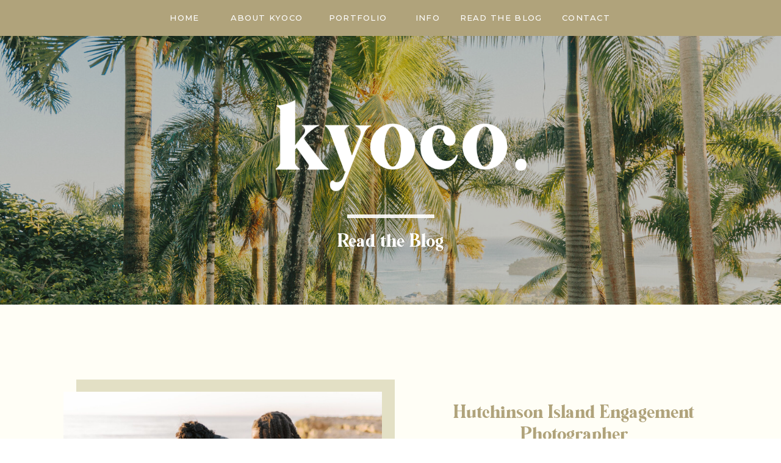

--- FILE ---
content_type: text/html; charset=UTF-8
request_url: https://kylieoco.com/category/uncategorized/
body_size: 18727
content:
<!DOCTYPE html>
<html lang="en-US" id="html" class="d">
<head>
<link rel="stylesheet" type="text/css" href="//lib.showit.co/engine/2.6.4/showit.css" />
<meta name='robots' content='index, follow, max-image-preview:large, max-snippet:-1, max-video-preview:-1' />

            <script data-no-defer="1" data-ezscrex="false" data-cfasync="false" data-pagespeed-no-defer data-cookieconsent="ignore">
                var ctPublicFunctions = {"_ajax_nonce":"eea90794c0","_rest_nonce":"5db8063545","_ajax_url":"\/wp-admin\/admin-ajax.php","_rest_url":"https:\/\/kylieoco.com\/wp-json\/","data__cookies_type":"native","data__ajax_type":false,"data__bot_detector_enabled":1,"data__frontend_data_log_enabled":1,"cookiePrefix":"","wprocket_detected":false,"host_url":"kylieoco.com","text__ee_click_to_select":"Click to select the whole data","text__ee_original_email":"The complete one is","text__ee_got_it":"Got it","text__ee_blocked":"Blocked","text__ee_cannot_connect":"Cannot connect","text__ee_cannot_decode":"Can not decode email. Unknown reason","text__ee_email_decoder":"CleanTalk email decoder","text__ee_wait_for_decoding":"The magic is on the way!","text__ee_decoding_process":"Please wait a few seconds while we decode the contact data."}
            </script>
        
            <script data-no-defer="1" data-ezscrex="false" data-cfasync="false" data-pagespeed-no-defer data-cookieconsent="ignore">
                var ctPublic = {"_ajax_nonce":"eea90794c0","settings__forms__check_internal":"0","settings__forms__check_external":"0","settings__forms__force_protection":0,"settings__forms__search_test":"0","settings__data__bot_detector_enabled":1,"settings__sfw__anti_crawler":0,"blog_home":"https:\/\/kylieoco.com\/","pixel__setting":"3","pixel__enabled":false,"pixel__url":"https:\/\/moderate11-v4.cleantalk.org\/pixel\/f486bfa390092646d961304b24b15f27.gif","data__email_check_before_post":"1","data__email_check_exist_post":1,"data__cookies_type":"native","data__key_is_ok":true,"data__visible_fields_required":true,"wl_brandname":"Anti-Spam by CleanTalk","wl_brandname_short":"CleanTalk","ct_checkjs_key":466689031,"emailEncoderPassKey":"20c44e8a19c2868a340597da8808af82","bot_detector_forms_excluded":"W10=","advancedCacheExists":false,"varnishCacheExists":false,"wc_ajax_add_to_cart":false}
            </script>
        
	<!-- This site is optimized with the Yoast SEO plugin v26.3 - https://yoast.com/wordpress/plugins/seo/ -->
	<title>Uncategorized Archives - kylieoco.com</title>
	<link rel="canonical" href="https://kylieoco.com/category/uncategorized/" />
	<link rel="next" href="https://kylieoco.com/category/uncategorized/page/2/" />
	<meta property="og:locale" content="en_US" />
	<meta property="og:type" content="article" />
	<meta property="og:title" content="Uncategorized Archives - kylieoco.com" />
	<meta property="og:url" content="https://kylieoco.com/category/uncategorized/" />
	<meta property="og:site_name" content="kylieoco.com" />
	<meta name="twitter:card" content="summary_large_image" />
	<script type="application/ld+json" class="yoast-schema-graph">{"@context":"https://schema.org","@graph":[{"@type":"CollectionPage","@id":"https://kylieoco.com/category/uncategorized/","url":"https://kylieoco.com/category/uncategorized/","name":"Uncategorized Archives - kylieoco.com","isPartOf":{"@id":"https://kylieoco.com/#website"},"primaryImageOfPage":{"@id":"https://kylieoco.com/category/uncategorized/#primaryimage"},"image":{"@id":"https://kylieoco.com/category/uncategorized/#primaryimage"},"thumbnailUrl":"https://kylieoco.com/wp-content/uploads/sites/11138/2025/06/stuart-florida-engagement-photographer-8-scaled.jpg","breadcrumb":{"@id":"https://kylieoco.com/category/uncategorized/#breadcrumb"},"inLanguage":"en-US"},{"@type":"ImageObject","inLanguage":"en-US","@id":"https://kylieoco.com/category/uncategorized/#primaryimage","url":"https://kylieoco.com/wp-content/uploads/sites/11138/2025/06/stuart-florida-engagement-photographer-8-scaled.jpg","contentUrl":"https://kylieoco.com/wp-content/uploads/sites/11138/2025/06/stuart-florida-engagement-photographer-8-scaled.jpg","width":2560,"height":1707},{"@type":"BreadcrumbList","@id":"https://kylieoco.com/category/uncategorized/#breadcrumb","itemListElement":[{"@type":"ListItem","position":1,"name":"Home","item":"https://kylieoco.com/"},{"@type":"ListItem","position":2,"name":"Uncategorized"}]},{"@type":"WebSite","@id":"https://kylieoco.com/#website","url":"https://kylieoco.com/","name":"kylieoco.com","description":"","potentialAction":[{"@type":"SearchAction","target":{"@type":"EntryPoint","urlTemplate":"https://kylieoco.com/?s={search_term_string}"},"query-input":{"@type":"PropertyValueSpecification","valueRequired":true,"valueName":"search_term_string"}}],"inLanguage":"en-US"}]}</script>
	<!-- / Yoast SEO plugin. -->


<link rel='dns-prefetch' href='//fd.cleantalk.org' />
<link rel="alternate" type="application/rss+xml" title="kylieoco.com &raquo; Feed" href="https://kylieoco.com/feed/" />
<link rel="alternate" type="application/rss+xml" title="kylieoco.com &raquo; Comments Feed" href="https://kylieoco.com/comments/feed/" />
<link rel="alternate" type="application/rss+xml" title="kylieoco.com &raquo; Uncategorized Category Feed" href="https://kylieoco.com/category/uncategorized/feed/" />
<script type="text/javascript">
/* <![CDATA[ */
window._wpemojiSettings = {"baseUrl":"https:\/\/s.w.org\/images\/core\/emoji\/16.0.1\/72x72\/","ext":".png","svgUrl":"https:\/\/s.w.org\/images\/core\/emoji\/16.0.1\/svg\/","svgExt":".svg","source":{"concatemoji":"https:\/\/kylieoco.com\/wp-includes\/js\/wp-emoji-release.min.js?ver=6.8.3"}};
/*! This file is auto-generated */
!function(s,n){var o,i,e;function c(e){try{var t={supportTests:e,timestamp:(new Date).valueOf()};sessionStorage.setItem(o,JSON.stringify(t))}catch(e){}}function p(e,t,n){e.clearRect(0,0,e.canvas.width,e.canvas.height),e.fillText(t,0,0);var t=new Uint32Array(e.getImageData(0,0,e.canvas.width,e.canvas.height).data),a=(e.clearRect(0,0,e.canvas.width,e.canvas.height),e.fillText(n,0,0),new Uint32Array(e.getImageData(0,0,e.canvas.width,e.canvas.height).data));return t.every(function(e,t){return e===a[t]})}function u(e,t){e.clearRect(0,0,e.canvas.width,e.canvas.height),e.fillText(t,0,0);for(var n=e.getImageData(16,16,1,1),a=0;a<n.data.length;a++)if(0!==n.data[a])return!1;return!0}function f(e,t,n,a){switch(t){case"flag":return n(e,"\ud83c\udff3\ufe0f\u200d\u26a7\ufe0f","\ud83c\udff3\ufe0f\u200b\u26a7\ufe0f")?!1:!n(e,"\ud83c\udde8\ud83c\uddf6","\ud83c\udde8\u200b\ud83c\uddf6")&&!n(e,"\ud83c\udff4\udb40\udc67\udb40\udc62\udb40\udc65\udb40\udc6e\udb40\udc67\udb40\udc7f","\ud83c\udff4\u200b\udb40\udc67\u200b\udb40\udc62\u200b\udb40\udc65\u200b\udb40\udc6e\u200b\udb40\udc67\u200b\udb40\udc7f");case"emoji":return!a(e,"\ud83e\udedf")}return!1}function g(e,t,n,a){var r="undefined"!=typeof WorkerGlobalScope&&self instanceof WorkerGlobalScope?new OffscreenCanvas(300,150):s.createElement("canvas"),o=r.getContext("2d",{willReadFrequently:!0}),i=(o.textBaseline="top",o.font="600 32px Arial",{});return e.forEach(function(e){i[e]=t(o,e,n,a)}),i}function t(e){var t=s.createElement("script");t.src=e,t.defer=!0,s.head.appendChild(t)}"undefined"!=typeof Promise&&(o="wpEmojiSettingsSupports",i=["flag","emoji"],n.supports={everything:!0,everythingExceptFlag:!0},e=new Promise(function(e){s.addEventListener("DOMContentLoaded",e,{once:!0})}),new Promise(function(t){var n=function(){try{var e=JSON.parse(sessionStorage.getItem(o));if("object"==typeof e&&"number"==typeof e.timestamp&&(new Date).valueOf()<e.timestamp+604800&&"object"==typeof e.supportTests)return e.supportTests}catch(e){}return null}();if(!n){if("undefined"!=typeof Worker&&"undefined"!=typeof OffscreenCanvas&&"undefined"!=typeof URL&&URL.createObjectURL&&"undefined"!=typeof Blob)try{var e="postMessage("+g.toString()+"("+[JSON.stringify(i),f.toString(),p.toString(),u.toString()].join(",")+"));",a=new Blob([e],{type:"text/javascript"}),r=new Worker(URL.createObjectURL(a),{name:"wpTestEmojiSupports"});return void(r.onmessage=function(e){c(n=e.data),r.terminate(),t(n)})}catch(e){}c(n=g(i,f,p,u))}t(n)}).then(function(e){for(var t in e)n.supports[t]=e[t],n.supports.everything=n.supports.everything&&n.supports[t],"flag"!==t&&(n.supports.everythingExceptFlag=n.supports.everythingExceptFlag&&n.supports[t]);n.supports.everythingExceptFlag=n.supports.everythingExceptFlag&&!n.supports.flag,n.DOMReady=!1,n.readyCallback=function(){n.DOMReady=!0}}).then(function(){return e}).then(function(){var e;n.supports.everything||(n.readyCallback(),(e=n.source||{}).concatemoji?t(e.concatemoji):e.wpemoji&&e.twemoji&&(t(e.twemoji),t(e.wpemoji)))}))}((window,document),window._wpemojiSettings);
/* ]]> */
</script>
<style id='wp-emoji-styles-inline-css' type='text/css'>

	img.wp-smiley, img.emoji {
		display: inline !important;
		border: none !important;
		box-shadow: none !important;
		height: 1em !important;
		width: 1em !important;
		margin: 0 0.07em !important;
		vertical-align: -0.1em !important;
		background: none !important;
		padding: 0 !important;
	}
</style>
<link rel='stylesheet' id='wp-block-library-css' href='https://kylieoco.com/wp-includes/css/dist/block-library/style.min.css?ver=6.8.3' type='text/css' media='all' />
<style id='classic-theme-styles-inline-css' type='text/css'>
/*! This file is auto-generated */
.wp-block-button__link{color:#fff;background-color:#32373c;border-radius:9999px;box-shadow:none;text-decoration:none;padding:calc(.667em + 2px) calc(1.333em + 2px);font-size:1.125em}.wp-block-file__button{background:#32373c;color:#fff;text-decoration:none}
</style>
<style id='global-styles-inline-css' type='text/css'>
:root{--wp--preset--aspect-ratio--square: 1;--wp--preset--aspect-ratio--4-3: 4/3;--wp--preset--aspect-ratio--3-4: 3/4;--wp--preset--aspect-ratio--3-2: 3/2;--wp--preset--aspect-ratio--2-3: 2/3;--wp--preset--aspect-ratio--16-9: 16/9;--wp--preset--aspect-ratio--9-16: 9/16;--wp--preset--color--black: #000000;--wp--preset--color--cyan-bluish-gray: #abb8c3;--wp--preset--color--white: #ffffff;--wp--preset--color--pale-pink: #f78da7;--wp--preset--color--vivid-red: #cf2e2e;--wp--preset--color--luminous-vivid-orange: #ff6900;--wp--preset--color--luminous-vivid-amber: #fcb900;--wp--preset--color--light-green-cyan: #7bdcb5;--wp--preset--color--vivid-green-cyan: #00d084;--wp--preset--color--pale-cyan-blue: #8ed1fc;--wp--preset--color--vivid-cyan-blue: #0693e3;--wp--preset--color--vivid-purple: #9b51e0;--wp--preset--gradient--vivid-cyan-blue-to-vivid-purple: linear-gradient(135deg,rgba(6,147,227,1) 0%,rgb(155,81,224) 100%);--wp--preset--gradient--light-green-cyan-to-vivid-green-cyan: linear-gradient(135deg,rgb(122,220,180) 0%,rgb(0,208,130) 100%);--wp--preset--gradient--luminous-vivid-amber-to-luminous-vivid-orange: linear-gradient(135deg,rgba(252,185,0,1) 0%,rgba(255,105,0,1) 100%);--wp--preset--gradient--luminous-vivid-orange-to-vivid-red: linear-gradient(135deg,rgba(255,105,0,1) 0%,rgb(207,46,46) 100%);--wp--preset--gradient--very-light-gray-to-cyan-bluish-gray: linear-gradient(135deg,rgb(238,238,238) 0%,rgb(169,184,195) 100%);--wp--preset--gradient--cool-to-warm-spectrum: linear-gradient(135deg,rgb(74,234,220) 0%,rgb(151,120,209) 20%,rgb(207,42,186) 40%,rgb(238,44,130) 60%,rgb(251,105,98) 80%,rgb(254,248,76) 100%);--wp--preset--gradient--blush-light-purple: linear-gradient(135deg,rgb(255,206,236) 0%,rgb(152,150,240) 100%);--wp--preset--gradient--blush-bordeaux: linear-gradient(135deg,rgb(254,205,165) 0%,rgb(254,45,45) 50%,rgb(107,0,62) 100%);--wp--preset--gradient--luminous-dusk: linear-gradient(135deg,rgb(255,203,112) 0%,rgb(199,81,192) 50%,rgb(65,88,208) 100%);--wp--preset--gradient--pale-ocean: linear-gradient(135deg,rgb(255,245,203) 0%,rgb(182,227,212) 50%,rgb(51,167,181) 100%);--wp--preset--gradient--electric-grass: linear-gradient(135deg,rgb(202,248,128) 0%,rgb(113,206,126) 100%);--wp--preset--gradient--midnight: linear-gradient(135deg,rgb(2,3,129) 0%,rgb(40,116,252) 100%);--wp--preset--font-size--small: 13px;--wp--preset--font-size--medium: 20px;--wp--preset--font-size--large: 36px;--wp--preset--font-size--x-large: 42px;--wp--preset--spacing--20: 0.44rem;--wp--preset--spacing--30: 0.67rem;--wp--preset--spacing--40: 1rem;--wp--preset--spacing--50: 1.5rem;--wp--preset--spacing--60: 2.25rem;--wp--preset--spacing--70: 3.38rem;--wp--preset--spacing--80: 5.06rem;--wp--preset--shadow--natural: 6px 6px 9px rgba(0, 0, 0, 0.2);--wp--preset--shadow--deep: 12px 12px 50px rgba(0, 0, 0, 0.4);--wp--preset--shadow--sharp: 6px 6px 0px rgba(0, 0, 0, 0.2);--wp--preset--shadow--outlined: 6px 6px 0px -3px rgba(255, 255, 255, 1), 6px 6px rgba(0, 0, 0, 1);--wp--preset--shadow--crisp: 6px 6px 0px rgba(0, 0, 0, 1);}:where(.is-layout-flex){gap: 0.5em;}:where(.is-layout-grid){gap: 0.5em;}body .is-layout-flex{display: flex;}.is-layout-flex{flex-wrap: wrap;align-items: center;}.is-layout-flex > :is(*, div){margin: 0;}body .is-layout-grid{display: grid;}.is-layout-grid > :is(*, div){margin: 0;}:where(.wp-block-columns.is-layout-flex){gap: 2em;}:where(.wp-block-columns.is-layout-grid){gap: 2em;}:where(.wp-block-post-template.is-layout-flex){gap: 1.25em;}:where(.wp-block-post-template.is-layout-grid){gap: 1.25em;}.has-black-color{color: var(--wp--preset--color--black) !important;}.has-cyan-bluish-gray-color{color: var(--wp--preset--color--cyan-bluish-gray) !important;}.has-white-color{color: var(--wp--preset--color--white) !important;}.has-pale-pink-color{color: var(--wp--preset--color--pale-pink) !important;}.has-vivid-red-color{color: var(--wp--preset--color--vivid-red) !important;}.has-luminous-vivid-orange-color{color: var(--wp--preset--color--luminous-vivid-orange) !important;}.has-luminous-vivid-amber-color{color: var(--wp--preset--color--luminous-vivid-amber) !important;}.has-light-green-cyan-color{color: var(--wp--preset--color--light-green-cyan) !important;}.has-vivid-green-cyan-color{color: var(--wp--preset--color--vivid-green-cyan) !important;}.has-pale-cyan-blue-color{color: var(--wp--preset--color--pale-cyan-blue) !important;}.has-vivid-cyan-blue-color{color: var(--wp--preset--color--vivid-cyan-blue) !important;}.has-vivid-purple-color{color: var(--wp--preset--color--vivid-purple) !important;}.has-black-background-color{background-color: var(--wp--preset--color--black) !important;}.has-cyan-bluish-gray-background-color{background-color: var(--wp--preset--color--cyan-bluish-gray) !important;}.has-white-background-color{background-color: var(--wp--preset--color--white) !important;}.has-pale-pink-background-color{background-color: var(--wp--preset--color--pale-pink) !important;}.has-vivid-red-background-color{background-color: var(--wp--preset--color--vivid-red) !important;}.has-luminous-vivid-orange-background-color{background-color: var(--wp--preset--color--luminous-vivid-orange) !important;}.has-luminous-vivid-amber-background-color{background-color: var(--wp--preset--color--luminous-vivid-amber) !important;}.has-light-green-cyan-background-color{background-color: var(--wp--preset--color--light-green-cyan) !important;}.has-vivid-green-cyan-background-color{background-color: var(--wp--preset--color--vivid-green-cyan) !important;}.has-pale-cyan-blue-background-color{background-color: var(--wp--preset--color--pale-cyan-blue) !important;}.has-vivid-cyan-blue-background-color{background-color: var(--wp--preset--color--vivid-cyan-blue) !important;}.has-vivid-purple-background-color{background-color: var(--wp--preset--color--vivid-purple) !important;}.has-black-border-color{border-color: var(--wp--preset--color--black) !important;}.has-cyan-bluish-gray-border-color{border-color: var(--wp--preset--color--cyan-bluish-gray) !important;}.has-white-border-color{border-color: var(--wp--preset--color--white) !important;}.has-pale-pink-border-color{border-color: var(--wp--preset--color--pale-pink) !important;}.has-vivid-red-border-color{border-color: var(--wp--preset--color--vivid-red) !important;}.has-luminous-vivid-orange-border-color{border-color: var(--wp--preset--color--luminous-vivid-orange) !important;}.has-luminous-vivid-amber-border-color{border-color: var(--wp--preset--color--luminous-vivid-amber) !important;}.has-light-green-cyan-border-color{border-color: var(--wp--preset--color--light-green-cyan) !important;}.has-vivid-green-cyan-border-color{border-color: var(--wp--preset--color--vivid-green-cyan) !important;}.has-pale-cyan-blue-border-color{border-color: var(--wp--preset--color--pale-cyan-blue) !important;}.has-vivid-cyan-blue-border-color{border-color: var(--wp--preset--color--vivid-cyan-blue) !important;}.has-vivid-purple-border-color{border-color: var(--wp--preset--color--vivid-purple) !important;}.has-vivid-cyan-blue-to-vivid-purple-gradient-background{background: var(--wp--preset--gradient--vivid-cyan-blue-to-vivid-purple) !important;}.has-light-green-cyan-to-vivid-green-cyan-gradient-background{background: var(--wp--preset--gradient--light-green-cyan-to-vivid-green-cyan) !important;}.has-luminous-vivid-amber-to-luminous-vivid-orange-gradient-background{background: var(--wp--preset--gradient--luminous-vivid-amber-to-luminous-vivid-orange) !important;}.has-luminous-vivid-orange-to-vivid-red-gradient-background{background: var(--wp--preset--gradient--luminous-vivid-orange-to-vivid-red) !important;}.has-very-light-gray-to-cyan-bluish-gray-gradient-background{background: var(--wp--preset--gradient--very-light-gray-to-cyan-bluish-gray) !important;}.has-cool-to-warm-spectrum-gradient-background{background: var(--wp--preset--gradient--cool-to-warm-spectrum) !important;}.has-blush-light-purple-gradient-background{background: var(--wp--preset--gradient--blush-light-purple) !important;}.has-blush-bordeaux-gradient-background{background: var(--wp--preset--gradient--blush-bordeaux) !important;}.has-luminous-dusk-gradient-background{background: var(--wp--preset--gradient--luminous-dusk) !important;}.has-pale-ocean-gradient-background{background: var(--wp--preset--gradient--pale-ocean) !important;}.has-electric-grass-gradient-background{background: var(--wp--preset--gradient--electric-grass) !important;}.has-midnight-gradient-background{background: var(--wp--preset--gradient--midnight) !important;}.has-small-font-size{font-size: var(--wp--preset--font-size--small) !important;}.has-medium-font-size{font-size: var(--wp--preset--font-size--medium) !important;}.has-large-font-size{font-size: var(--wp--preset--font-size--large) !important;}.has-x-large-font-size{font-size: var(--wp--preset--font-size--x-large) !important;}
:where(.wp-block-post-template.is-layout-flex){gap: 1.25em;}:where(.wp-block-post-template.is-layout-grid){gap: 1.25em;}
:where(.wp-block-columns.is-layout-flex){gap: 2em;}:where(.wp-block-columns.is-layout-grid){gap: 2em;}
:root :where(.wp-block-pullquote){font-size: 1.5em;line-height: 1.6;}
</style>
<link rel='stylesheet' id='cleantalk-public-css-css' href='https://kylieoco.com/wp-content/plugins/cleantalk-spam-protect/css/cleantalk-public.min.css?ver=6.67_1762444357' type='text/css' media='all' />
<link rel='stylesheet' id='cleantalk-email-decoder-css-css' href='https://kylieoco.com/wp-content/plugins/cleantalk-spam-protect/css/cleantalk-email-decoder.min.css?ver=6.67_1762444357' type='text/css' media='all' />
<script type="text/javascript" src="https://kylieoco.com/wp-content/plugins/cleantalk-spam-protect/js/apbct-public-bundle.min.js?ver=6.67_1762444357" id="apbct-public-bundle.min-js-js"></script>
<script type="text/javascript" src="https://fd.cleantalk.org/ct-bot-detector-wrapper.js?ver=6.67" id="ct_bot_detector-js" defer="defer" data-wp-strategy="defer"></script>
<script type="text/javascript" src="https://kylieoco.com/wp-includes/js/jquery/jquery.min.js?ver=3.7.1" id="jquery-core-js"></script>
<script type="text/javascript" src="https://kylieoco.com/wp-includes/js/jquery/jquery-migrate.min.js?ver=3.4.1" id="jquery-migrate-js"></script>
<script type="text/javascript" src="https://kylieoco.com/wp-content/plugins/showit/public/js/showit.js?ver=1766586235" id="si-script-js"></script>
<link rel="https://api.w.org/" href="https://kylieoco.com/wp-json/" /><link rel="alternate" title="JSON" type="application/json" href="https://kylieoco.com/wp-json/wp/v2/categories/1" /><link rel="EditURI" type="application/rsd+xml" title="RSD" href="https://kylieoco.com/xmlrpc.php?rsd" />
		<script type="text/javascript" async defer data-pin-color="red"  data-pin-hover="true"
			src="https://kylieoco.com/wp-content/plugins/pinterest-pin-it-button-on-image-hover-and-post/js/pinit.js"></script>
		<style type="text/css">.recentcomments a{display:inline !important;padding:0 !important;margin:0 !important;}</style>
<meta charset="UTF-8" />
<meta name="viewport" content="width=device-width, initial-scale=1" />
<link rel="icon" type="image/png" href="//static.showit.co/200/EF7ElYrxQACUCY5tfuBNrQ/101135/kyoco_black.png" />
<link rel="preconnect" href="https://static.showit.co" />

<link rel="preconnect" href="https://fonts.googleapis.com">
<link rel="preconnect" href="https://fonts.gstatic.com" crossorigin>
<link href="https://fonts.googleapis.com/css?family=Lato:300|Montserrat:500|Playfair+Display:italic" rel="stylesheet" type="text/css"/>
<style>
@font-face{font-family:Backslash;src:url('//static.showit.co/file/EdvzwoFtS9aFErZwHHpjHQ/101135/backslash-rpjol-webfont.woff');}
</style>
<script id="init_data" type="application/json">
{"mobile":{"w":320,"bgMediaType":"none","bgFillType":"color","bgColor":"colors-7"},"desktop":{"w":1200,"bgColor":"colors-7","bgMediaType":"none","bgFillType":"color"},"sid":"xwxqlnzprxqd3wdlblhrmw","break":768,"assetURL":"//static.showit.co","contactFormId":"101135/218992","cfAction":"aHR0cHM6Ly9jbGllbnRzZXJ2aWNlLnNob3dpdC5jby9jb250YWN0Zm9ybQ==","sgAction":"aHR0cHM6Ly9jbGllbnRzZXJ2aWNlLnNob3dpdC5jby9zb2NpYWxncmlk","blockData":[{"slug":"mobile-nav","visible":"m","states":[],"d":{"h":200,"w":1200,"bgFillType":"color","bgColor":"colors-7","bgMediaType":"none"},"m":{"h":523,"w":320,"locking":{"side":"t"},"nature":"wH","trIn":{"type":"slide","duration":1,"direction":"Down"},"trOut":{"type":"slide","duration":1,"direction":"Up"},"bgFillType":"color","bgColor":"colors-5","bgMediaType":"none","tr":{"in":{"cl":"slideInDown","d":1,"dl":"0"},"out":{"cl":"slideOutUp","d":1,"dl":"0"}}}},{"slug":"mobile-menu","visible":"m","states":[],"d":{"h":400,"w":1200,"bgFillType":"color","bgColor":"#FFFFFF","bgMediaType":"none"},"m":{"h":48,"w":320,"locking":{"side":"t"},"bgFillType":"color","bgColor":"#ae9f76","bgMediaType":"none"}},{"slug":"desktop-menu","visible":"d","states":[],"d":{"h":59,"w":1200,"bgFillType":"color","bgColor":"colors-3","bgMediaType":"none"},"m":{"h":48,"w":320,"bgFillType":"color","bgColor":"colors-0","bgMediaType":"none"}},{"slug":"header","visible":"a","states":[],"d":{"h":441,"w":1200,"bgFillType":"color","bgColor":"colors-0","bgMediaType":"image","bgImage":{"key":"rgFOSEDHRbiAxWbz2tYqWg/101135/jamaica_print_shop_6.jpg","aspect_ratio":1.49987,"title":"Jamaica Print Shop 6","type":"asset"},"bgOpacity":70,"bgPos":"cm","bgScale":"cover","bgScroll":"x"},"m":{"h":231,"w":320,"bgFillType":"color","bgColor":"colors-0","bgMediaType":"image","bgImage":{"key":"rgFOSEDHRbiAxWbz2tYqWg/101135/jamaica_print_shop_6.jpg","aspect_ratio":1.49987,"title":"Jamaica Print Shop 6","type":"asset"},"bgOpacity":60,"bgPos":"cm","bgScale":"cover","bgScroll":"p"}},{"slug":"header-spacer","visible":"a","states":[],"d":{"h":64,"w":1200,"bgFillType":"color","bgColor":"colors-6","bgMediaType":"none"},"m":{"h":34,"w":320,"bgFillType":"color","bgColor":"colors-6","bgMediaType":"none"}},{"slug":"blog-post","visible":"a","states":[],"d":{"h":530,"w":1200,"locking":{},"nature":"dH","stateTrIn":{"type":"fade","duration":1},"stateTrOut":{"type":"fade","duration":0.5},"bgFillType":"color","bgColor":"colors-6","bgMediaType":"none"},"m":{"h":612,"w":320,"nature":"dH","bgFillType":"color","bgColor":"colors-6","bgMediaType":"none"}},{"slug":"blog-post-1","visible":"a","states":[],"d":{"h":530,"w":1200,"locking":{},"nature":"dH","stateTrIn":{"type":"fade","duration":1},"stateTrOut":{"type":"fade","duration":0.5},"bgFillType":"color","bgColor":"colors-6","bgMediaType":"none"},"m":{"h":612,"w":320,"nature":"dH","bgFillType":"color","bgColor":"colors-6","bgMediaType":"none"}},{"slug":"end-loop","visible":"a","states":[],"d":{"h":1,"w":1200,"bgFillType":"color","bgColor":"colors-6","bgMediaType":"none"},"m":{"h":1,"w":320,"bgFillType":"color","bgColor":"colors-6","bgMediaType":"none"}},{"slug":"more-posts","visible":"a","states":[],"d":{"h":129,"w":1200,"bgFillType":"color","bgColor":"colors-6","bgMediaType":"none"},"m":{"h":102,"w":320,"bgFillType":"color","bgColor":"colors-6","bgMediaType":"none"}},{"slug":"connect","visible":"a","states":[],"d":{"h":195,"w":1200,"bgFillType":"color","bgColor":"colors-3","bgMediaType":"none"},"m":{"h":342,"w":320,"bgFillType":"color","bgColor":"colors-3","bgMediaType":"none"}},{"slug":"instagram","visible":"a","states":[],"d":{"h":299,"w":1200,"bgFillType":"color","bgColor":"colors-6","bgMediaType":"image","bgImage":{"key":"rxffdlR9gFK9PVqLKBXMng/101135/best-photographer-stuart-florida.jpg","aspect_ratio":2.13041,"title":"best-photographer-stuart-florida","type":"asset"},"bgPos":"cb"},"m":{"h":196,"w":320,"bgFillType":"color","bgColor":"colors-6","bgMediaType":"image","bgImage":{"key":"rxffdlR9gFK9PVqLKBXMng/101135/best-photographer-stuart-florida.jpg","aspect_ratio":2.13041,"title":"best-photographer-stuart-florida","type":"asset"}}},{"slug":"footer","visible":"a","states":[],"d":{"h":99,"w":1200,"bgFillType":"color","bgColor":"colors-3","bgMediaType":"none"},"m":{"h":79,"w":320,"bgFillType":"color","bgColor":"colors-3","bgMediaType":"none"}}],"elementData":[{"type":"icon","visible":"a","id":"mobile-nav_0","blockId":"mobile-nav","m":{"x":215,"y":422,"w":22,"h":27,"a":0},"d":{"x":649.575,"y":207.637,"w":24.742,"h":25.006,"a":0}},{"type":"icon","visible":"a","id":"mobile-nav_1","blockId":"mobile-nav","m":{"x":171,"y":422,"w":27,"h":27,"a":0},"d":{"x":649.575,"y":207.637,"w":24.742,"h":25.006,"a":0}},{"type":"icon","visible":"a","id":"mobile-nav_2","blockId":"mobile-nav","m":{"x":127,"y":422,"w":27,"h":27,"a":0},"d":{"x":565.261,"y":207.637,"w":24.742,"h":25.006,"a":0}},{"type":"icon","visible":"a","id":"mobile-nav_3","blockId":"mobile-nav","m":{"x":84,"y":422,"w":27,"h":27,"a":0},"d":{"x":529.287,"y":207.636,"w":24.742,"h":25.006,"a":0}},{"type":"text","visible":"a","id":"mobile-nav_4","blockId":"mobile-nav","m":{"x":107,"y":334.975,"w":105.005,"h":30,"a":0},"d":{"x":1093,"y":84,"w":38,"h":26,"a":0},"pc":[{"type":"hide","block":"mobile-nav"}]},{"type":"text","visible":"a","id":"mobile-nav_5","blockId":"mobile-nav","m":{"x":106,"y":372,"w":105,"h":30,"a":0},"d":{"x":1103,"y":94,"w":38,"h":26,"a":0},"pc":[{"type":"hide","block":"mobile-nav"}]},{"type":"text","visible":"a","id":"mobile-nav_6","blockId":"mobile-nav","m":{"x":85,"y":183,"w":150,"h":30,"a":0},"d":{"x":1093,"y":84,"w":38,"h":26,"a":0},"pc":[{"type":"hide","block":"mobile-nav"}]},{"type":"text","visible":"a","id":"mobile-nav_7","blockId":"mobile-nav","m":{"x":107,"y":259.922,"w":105.005,"h":30,"a":0},"d":{"x":1093,"y":84,"w":38,"h":26,"a":0},"pc":[{"type":"hide","block":"mobile-nav"}]},{"type":"text","visible":"a","id":"mobile-nav_8","blockId":"mobile-nav","m":{"x":95,"y":296,"w":131,"h":30,"a":0},"d":{"x":1093,"y":84,"w":38,"h":26,"a":0},"pc":[{"type":"hide","block":"mobile-nav"}]},{"type":"text","visible":"a","id":"mobile-nav_9","blockId":"mobile-nav","m":{"x":75,"y":223,"w":170,"h":29,"a":0},"d":{"x":983,"y":84,"w":65,"h":26,"a":0},"pc":[{"type":"hide","block":"mobile-nav"}]},{"type":"text","visible":"a","id":"mobile-nav_10","blockId":"mobile-nav","m":{"x":91,"y":147.333,"w":138.005,"h":31.01,"a":0},"d":{"x":705,"y":84,"w":52,"h":26,"a":0},"pc":[{"type":"hide","block":"mobile-nav"}]},{"type":"icon","visible":"a","id":"mobile-nav_11","blockId":"mobile-nav","m":{"x":281,"y":8,"w":31,"h":31,"a":0},"d":{"x":575,"y":75,"w":100,"h":100,"a":0},"pc":[{"type":"hide","block":"mobile-nav"}]},{"type":"graphic","visible":"a","id":"mobile-nav_12","blockId":"mobile-nav","m":{"x":48,"y":36,"w":224,"h":71,"a":0},"d":{"x":0,"y":0,"w":441,"h":140,"a":0},"c":{"key":"HZXq-JItR7GnoBEzyEbYBA/101135/kyoco_green_trans.png","aspect_ratio":1.73879}},{"type":"simple","visible":"a","id":"mobile-nav_13","blockId":"mobile-nav","m":{"x":127.5,"y":124,"w":65,"h":6,"a":0},"d":{"x":488,"y":-110,"w":480,"h":80,"a":0}},{"type":"text","visible":"a","id":"mobile-menu_0","blockId":"mobile-menu","m":{"x":109,"y":14,"w":102,"h":20,"a":0},"d":{"x":537,"y":190,"w":126,"h":21,"a":0},"pc":[{"type":"show","block":"mobile-nav"}]},{"type":"text","visible":"d","id":"desktop-menu_0","blockId":"desktop-menu","m":{"x":109,"y":92,"w":102,"h":17,"a":0},"d":{"x":873,"y":20,"w":95.016,"h":19.016,"a":0}},{"type":"text","visible":"d","id":"desktop-menu_1","blockId":"desktop-menu","m":{"x":109,"y":92,"w":102,"h":17,"a":0},"d":{"x":699,"y":20,"w":164,"h":19,"a":0}},{"type":"text","visible":"d","id":"desktop-menu_2","blockId":"desktop-menu","m":{"x":109,"y":92,"w":102,"h":17,"a":0},"d":{"x":487,"y":20,"w":119,"h":19,"a":0}},{"type":"text","visible":"d","id":"desktop-menu_3","blockId":"desktop-menu","m":{"x":109,"y":92,"w":102,"h":17,"a":0},"d":{"x":614,"y":20,"w":94,"h":19,"a":0}},{"type":"text","visible":"d","id":"desktop-menu_4","blockId":"desktop-menu","m":{"x":109,"y":92,"w":102,"h":17,"a":0},"d":{"x":321,"y":20,"w":152,"h":19,"a":0}},{"type":"text","visible":"d","id":"desktop-menu_5","blockId":"desktop-menu","m":{"x":109,"y":92,"w":102,"h":17,"a":0},"d":{"x":231,"y":20,"w":63,"h":19,"a":0}},{"type":"graphic","visible":"a","id":"header_0","blockId":"header","m":{"x":48,"y":44.5,"w":224,"h":71,"a":0},"d":{"x":320,"y":87.25,"w":560,"h":177,"a":0},"c":{"key":"ef6kiqbKSz65DLHc8Go7TQ/101135/kyoco_white.png","aspect_ratio":1.4}},{"type":"text","visible":"a","id":"header_1","blockId":"header","m":{"x":61,"y":157.5,"w":198,"h":29,"a":0},"d":{"x":435.5,"y":318.75,"w":329,"h":35,"a":0}},{"type":"simple","visible":"a","id":"header_2","blockId":"header","m":{"x":121,"y":138,"w":78,"h":3,"a":0},"d":{"x":528.5,"y":292.75,"w":143,"h":6.013,"a":0}},{"type":"simple","visible":"a","id":"blog-post_0","blockId":"blog-post","m":{"x":54.5,"y":52,"w":224,"h":149,"a":0},"d":{"x":84.994,"y":59,"w":522,"h":392,"a":0}},{"type":"graphic","visible":"a","id":"blog-post_1","blockId":"blog-post","m":{"x":41.5,"y":66,"w":224,"h":149,"a":0},"d":{"x":63.994,"y":79,"w":522,"h":392,"a":0},"c":{"key":"HpV1raUER-6qjILf4HMokA/shared/f1664128.jpg","aspect_ratio":1.49927}},{"type":"text","visible":"a","id":"blog-post_2","blockId":"blog-post","m":{"x":9,"y":238,"w":303,"h":56,"a":0},"d":{"x":666,"y":95,"w":469,"h":73,"a":0}},{"type":"text","visible":"a","id":"blog-post_3","blockId":"blog-post","m":{"x":5,"y":301,"w":309,"h":17,"a":0,"lockV":"b"},"d":{"x":711,"y":174,"w":380,"h":26,"a":0}},{"type":"simple","visible":"a","id":"blog-post_4","blockId":"blog-post","m":{"x":129.5,"y":329,"w":60,"h":7,"a":0,"lockV":"b"},"d":{"x":854,"y":211,"w":94,"h":8.006,"a":0}},{"type":"text","visible":"a","id":"blog-post_5","blockId":"blog-post","m":{"x":15,"y":349,"w":290,"h":190,"a":0,"lockV":"b"},"d":{"x":666,"y":238,"w":469,"h":113,"a":0}},{"type":"simple","visible":"a","id":"blog-post_6","blockId":"blog-post","m":{"x":45,"y":556,"w":231,"h":43,"a":0,"lockV":"b"},"d":{"x":772,"y":375,"w":257,"h":60,"a":0}},{"type":"text","visible":"a","id":"blog-post_7","blockId":"blog-post","m":{"x":59,"y":567,"w":204,"h":21,"a":0,"lockV":"b"},"d":{"x":790,"y":396,"w":222,"h":19,"a":0}},{"type":"simple","visible":"a","id":"blog-post-1_0","blockId":"blog-post-1","m":{"x":55,"y":52,"w":224,"h":149,"a":0},"d":{"x":612,"y":59,"w":522,"h":392,"a":0}},{"type":"graphic","visible":"a","id":"blog-post-1_1","blockId":"blog-post-1","m":{"x":42,"y":66,"w":224,"h":149,"a":0},"d":{"x":591,"y":79,"w":522,"h":392,"a":0},"c":{"key":"R9QyB6w7RGenY1_a88KWDA/shared/chris_jess_ceremony_proofs-10.jpg","aspect_ratio":1.49927}},{"type":"text","visible":"a","id":"blog-post-1_2","blockId":"blog-post-1","m":{"x":15,"y":351,"w":290,"h":190,"a":0,"lockV":"b"},"d":{"x":66,"y":238,"w":469,"h":113,"a":0}},{"type":"text","visible":"a","id":"blog-post-1_3","blockId":"blog-post-1","m":{"x":13,"y":238,"w":299,"h":56,"a":0},"d":{"x":66,"y":95,"w":469,"h":73,"a":0}},{"type":"text","visible":"a","id":"blog-post-1_4","blockId":"blog-post-1","m":{"x":5,"y":301,"w":309,"h":17,"a":0,"lockV":"b"},"d":{"x":111,"y":174,"w":380,"h":26,"a":0}},{"type":"simple","visible":"a","id":"blog-post-1_5","blockId":"blog-post-1","m":{"x":130,"y":329,"w":60,"h":7,"a":0,"lockV":"b"},"d":{"x":254,"y":211,"w":94,"h":8,"a":0}},{"type":"simple","visible":"a","id":"blog-post-1_6","blockId":"blog-post-1","m":{"x":45,"y":556,"w":231,"h":43,"a":0,"lockV":"b"},"d":{"x":172,"y":375,"w":257,"h":60,"a":0}},{"type":"text","visible":"a","id":"blog-post-1_7","blockId":"blog-post-1","m":{"x":59,"y":567,"w":204,"h":21,"a":0,"lockV":"b"},"d":{"x":190,"y":396,"w":222,"h":19,"a":0}},{"type":"text","visible":"a","id":"more-posts_0","blockId":"more-posts","m":{"x":45,"y":29,"w":231,"h":21,"a":0},"d":{"x":475,"y":50,"w":251,"h":30,"a":0}},{"type":"simple","visible":"a","id":"connect_0","blockId":"connect","m":{"x":120,"y":108,"w":80,"h":2,"a":0},"d":{"x":389.5,"y":74,"w":2,"h":48,"a":0}},{"type":"simple","visible":"a","id":"connect_1","blockId":"connect","m":{"x":120,"y":214,"w":80,"h":2,"a":0},"d":{"x":809,"y":74,"w":2,"h":48,"a":0}},{"type":"text","visible":"a","id":"connect_2","blockId":"connect","m":{"x":15,"y":27,"w":289,"h":19,"a":0},"d":{"x":421,"y":76,"w":358,"h":23,"a":0}},{"type":"text","visible":"a","id":"connect_3","blockId":"connect","m":{"x":6,"y":47,"w":309,"h":24,"a":0},"d":{"x":422,"y":100,"w":356,"h":21,"a":0}},{"type":"text","visible":"a","id":"connect_4","blockId":"connect","m":{"x":88,"y":247,"w":147,"h":22,"a":0},"d":{"x":107,"y":71,"w":164,"h":32,"a":0}},{"type":"icon","visible":"a","id":"connect_5","blockId":"connect","m":{"x":109,"y":270,"w":21,"h":21,"a":0},"d":{"x":143,"y":104,"w":17,"h":21,"a":0}},{"type":"icon","visible":"a","id":"connect_6","blockId":"connect","m":{"x":136,"y":270,"w":21,"h":21,"a":0},"d":{"x":166,"y":104,"w":17,"h":21,"a":0}},{"type":"icon","visible":"a","id":"connect_7","blockId":"connect","m":{"x":163,"y":270,"w":21,"h":21,"a":0},"d":{"x":193,"y":104,"w":17,"h":21,"a":0}},{"type":"icon","visible":"a","id":"connect_8","blockId":"connect","m":{"x":189,"y":270,"w":21,"h":21,"a":0},"d":{"x":218,"y":104,"w":17,"h":21,"a":0}},{"type":"text","visible":"a","id":"connect_9","blockId":"connect","m":{"x":117,"y":157,"w":87,"h":29,"a":0},"d":{"x":922,"y":93,"w":161,"h":32,"a":0}},{"type":"text","visible":"a","id":"connect_10","blockId":"connect","m":{"x":109,"y":139,"w":102,"h":17,"a":0},"d":{"x":940,"y":71,"w":126,"h":21,"a":0}},{"type":"simple","visible":"d","id":"instagram_0","blockId":"instagram","m":{"x":70,"y":73,"w":180,"h":43,"a":0},"d":{"x":504,"y":121,"w":192,"h":55,"a":0}},{"type":"text","visible":"a","id":"instagram_1","blockId":"instagram","m":{"x":67,"y":98,"w":189,"h":19,"a":0},"d":{"x":510,"y":151,"w":181,"h":17,"a":0}},{"type":"text","visible":"a","id":"instagram_2","blockId":"instagram","m":{"x":3,"y":79,"w":317,"h":25,"a":0},"d":{"x":501,"y":131,"w":198,"h":23,"a":0}},{"type":"graphic","visible":"d","id":"instagram_3","blockId":"instagram","m":{"x":240,"y":0,"w":80,"h":80,"a":0},"d":{"x":1800,"y":0,"w":300,"h":300,"a":0,"lockH":"l"},"c":{"key":"gspTZoS3THaylfkrYPAC9A/shared/thanks_release-13.jpg","aspect_ratio":1.49927}},{"type":"text","visible":"a","id":"footer_0","blockId":"footer","m":{"x":86.496,"y":28.833,"w":147.008,"h":18,"a":0},"d":{"x":480.999,"y":31,"w":236.003,"h":22,"a":0}},{"type":"icon","visible":"a","id":"footer_1","blockId":"footer","m":{"x":152,"y":11,"w":20,"h":20,"a":0},"d":{"x":585.001,"y":9,"w":28,"h":28,"a":0}},{"type":"simple","visible":"a","id":"footer_2","blockId":"footer","m":{"x":129,"y":52,"w":63,"h":4,"a":0},"d":{"x":567.5,"y":58,"w":63,"h":4,"a":0}}]}
</script>
<link
rel="stylesheet"
type="text/css"
href="https://cdnjs.cloudflare.com/ajax/libs/animate.css/3.4.0/animate.min.css"
/>


<script src="//lib.showit.co/engine/2.6.4/showit-lib.min.js"></script>
<script src="//lib.showit.co/engine/2.6.4/showit.min.js"></script>
<script>

function initPage(){

}
</script>

<style id="si-page-css">
html.m {background-color:rgba(255,255,255,1);}
html.d {background-color:rgba(255,255,255,1);}
.d .se:has(.st-primary) {border-radius:10px;box-shadow:none;opacity:1;overflow:hidden;transition-duration:0.5s;}
.d .st-primary {padding:10px 14px 10px 14px;border-width:0px;border-color:rgba(53,56,43,1);background-color:rgba(30,30,29,1);background-image:none;border-radius:inherit;transition-duration:0.5s;}
.d .st-primary span {color:rgba(255,255,255,1);font-family:'Montserrat';font-weight:500;font-style:normal;font-size:16px;text-align:center;text-transform:uppercase;letter-spacing:0.1em;line-height:1.5;transition-duration:0.5s;}
.d .se:has(.st-primary:hover), .d .se:has(.trigger-child-hovers:hover .st-primary) {}
.d .st-primary.se-button:hover, .d .trigger-child-hovers:hover .st-primary.se-button {background-color:rgba(30,30,29,1);background-image:none;transition-property:background-color,background-image;}
.d .st-primary.se-button:hover span, .d .trigger-child-hovers:hover .st-primary.se-button span {}
.m .se:has(.st-primary) {border-radius:10px;box-shadow:none;opacity:1;overflow:hidden;}
.m .st-primary {padding:10px 14px 10px 14px;border-width:0px;border-color:rgba(53,56,43,1);background-color:rgba(30,30,29,1);background-image:none;border-radius:inherit;}
.m .st-primary span {color:rgba(255,255,255,1);font-family:'Montserrat';font-weight:500;font-style:normal;font-size:12px;text-align:center;text-transform:uppercase;letter-spacing:0.1em;line-height:1.8;}
.d .se:has(.st-secondary) {border-radius:10px;box-shadow:none;opacity:1;overflow:hidden;transition-duration:0.5s;}
.d .st-secondary {padding:10px 14px 10px 14px;border-width:2px;border-color:rgba(30,30,29,1);background-color:rgba(0,0,0,0);background-image:none;border-radius:inherit;transition-duration:0.5s;}
.d .st-secondary span {color:rgba(30,30,29,1);font-family:'Montserrat';font-weight:500;font-style:normal;font-size:16px;text-align:center;text-transform:uppercase;letter-spacing:0.1em;line-height:1.5;transition-duration:0.5s;}
.d .se:has(.st-secondary:hover), .d .se:has(.trigger-child-hovers:hover .st-secondary) {}
.d .st-secondary.se-button:hover, .d .trigger-child-hovers:hover .st-secondary.se-button {border-color:rgba(30,30,29,0.7);background-color:rgba(0,0,0,0);background-image:none;transition-property:border-color,background-color,background-image;}
.d .st-secondary.se-button:hover span, .d .trigger-child-hovers:hover .st-secondary.se-button span {color:rgba(30,30,29,0.7);transition-property:color;}
.m .se:has(.st-secondary) {border-radius:10px;box-shadow:none;opacity:1;overflow:hidden;}
.m .st-secondary {padding:10px 14px 10px 14px;border-width:2px;border-color:rgba(30,30,29,1);background-color:rgba(0,0,0,0);background-image:none;border-radius:inherit;}
.m .st-secondary span {color:rgba(30,30,29,1);font-family:'Montserrat';font-weight:500;font-style:normal;font-size:12px;text-align:center;text-transform:uppercase;letter-spacing:0.1em;line-height:1.8;}
.d .st-d-title,.d .se-wpt h1 {color:rgba(44,58,47,1);line-height:1.2;letter-spacing:0em;font-size:30px;text-align:center;font-family:'Backslash';font-weight:400;font-style:normal;}
.d .se-wpt h1 {margin-bottom:30px;}
.d .st-d-title.se-rc a {color:rgba(44,58,47,1);}
.d .st-d-title.se-rc a:hover {text-decoration:underline;color:rgba(44,58,47,1);opacity:0.8;}
.m .st-m-title,.m .se-wpt h1 {color:rgba(44,58,47,1);line-height:1.2;letter-spacing:0em;font-size:24px;text-align:center;font-family:'Backslash';font-weight:400;font-style:normal;}
.m .se-wpt h1 {margin-bottom:20px;}
.m .st-m-title.se-rc a {color:rgba(44,58,47,1);}
.m .st-m-title.se-rc a:hover {text-decoration:underline;color:rgba(44,58,47,1);opacity:0.8;}
.d .st-d-heading,.d .se-wpt h2 {color:rgba(44,58,47,1);line-height:1.2;letter-spacing:0em;font-size:18px;text-align:center;font-family:'Playfair Display';font-weight:400;font-style:italic;}
.d .se-wpt h2 {margin-bottom:24px;}
.d .st-d-heading.se-rc a {color:rgba(44,58,47,1);}
.d .st-d-heading.se-rc a:hover {text-decoration:underline;color:rgba(44,58,47,1);opacity:0.8;}
.m .st-m-heading,.m .se-wpt h2 {color:rgba(44,58,47,1);line-height:1.2;letter-spacing:0em;font-size:14px;text-align:center;font-family:'Playfair Display';font-weight:400;font-style:italic;}
.m .se-wpt h2 {margin-bottom:20px;}
.m .st-m-heading.se-rc a {color:rgba(44,58,47,1);}
.m .st-m-heading.se-rc a:hover {text-decoration:underline;color:rgba(44,58,47,1);opacity:0.8;}
.d .st-d-subheading,.d .se-wpt h3 {color:rgba(44,58,47,1);text-transform:uppercase;line-height:1.5;letter-spacing:0.1em;font-size:16px;text-align:center;font-family:'Montserrat';font-weight:500;font-style:normal;}
.d .se-wpt h3 {margin-bottom:18px;}
.d .st-d-subheading.se-rc a {color:rgba(44,58,47,1);}
.d .st-d-subheading.se-rc a:hover {text-decoration:underline;color:rgba(44,58,47,1);opacity:0.8;}
.m .st-m-subheading,.m .se-wpt h3 {color:rgba(44,58,47,1);text-transform:uppercase;line-height:1.8;letter-spacing:0.1em;font-size:12px;text-align:center;font-family:'Montserrat';font-weight:500;font-style:normal;}
.m .se-wpt h3 {margin-bottom:18px;}
.m .st-m-subheading.se-rc a {color:rgba(44,58,47,1);}
.m .st-m-subheading.se-rc a:hover {text-decoration:underline;color:rgba(44,58,47,1);opacity:0.8;}
.d .st-d-paragraph {color:rgba(44,58,47,1);line-height:1.4;letter-spacing:0em;font-size:14px;text-align:justify;font-family:'Lato';font-weight:300;font-style:normal;}
.d .se-wpt p {margin-bottom:16px;}
.d .st-d-paragraph.se-rc a {color:rgba(44,58,47,1);}
.d .st-d-paragraph.se-rc a:hover {text-decoration:underline;color:rgba(44,58,47,1);opacity:0.8;}
.m .st-m-paragraph {color:rgba(44,58,47,1);line-height:1.8;letter-spacing:0em;font-size:12px;text-align:justify;font-family:'Lato';font-weight:300;font-style:normal;}
.m .se-wpt p {margin-bottom:16px;}
.m .st-m-paragraph.se-rc a {color:rgba(44,58,47,1);}
.m .st-m-paragraph.se-rc a:hover {text-decoration:underline;color:rgba(44,58,47,1);opacity:0.8;}
.sib-mobile-nav {z-index:2;}
.m .sib-mobile-nav {height:523px;display:none;}
.d .sib-mobile-nav {height:200px;display:none;}
.m .sib-mobile-nav .ss-bg {background-color:rgba(227,224,197,1);}
.d .sib-mobile-nav .ss-bg {background-color:rgba(255,255,255,1);}
.m .sib-mobile-nav.sb-nm-wH .sc {height:523px;}
.d .sie-mobile-nav_0 {left:649.575px;top:207.637px;width:24.742px;height:25.006px;}
.m .sie-mobile-nav_0 {left:215px;top:422px;width:22px;height:27px;}
.d .sie-mobile-nav_0 svg {fill:rgba(44,58,47,1);}
.m .sie-mobile-nav_0 svg {fill:rgba(53,56,43,1);}
.d .sie-mobile-nav_1 {left:649.575px;top:207.637px;width:24.742px;height:25.006px;}
.m .sie-mobile-nav_1 {left:171px;top:422px;width:27px;height:27px;}
.d .sie-mobile-nav_1 svg {fill:rgba(44,58,47,1);}
.m .sie-mobile-nav_1 svg {fill:rgba(53,56,43,1);}
.d .sie-mobile-nav_2 {left:565.261px;top:207.637px;width:24.742px;height:25.006px;}
.m .sie-mobile-nav_2 {left:127px;top:422px;width:27px;height:27px;}
.d .sie-mobile-nav_2 svg {fill:rgba(44,58,47,1);}
.m .sie-mobile-nav_2 svg {fill:rgba(53,56,43,1);}
.d .sie-mobile-nav_3 {left:529.287px;top:207.636px;width:24.742px;height:25.006px;}
.m .sie-mobile-nav_3 {left:84px;top:422px;width:27px;height:27px;}
.d .sie-mobile-nav_3 svg {fill:rgba(44,58,47,1);}
.m .sie-mobile-nav_3 svg {fill:rgba(53,56,43,1);}
.d .sie-mobile-nav_4 {left:1093px;top:84px;width:38px;height:26px;}
.m .sie-mobile-nav_4 {left:107px;top:334.975px;width:105.005px;height:30px;}
.m .sie-mobile-nav_4-text {color:rgba(30,30,29,1);font-size:14px;text-align:center;}
.d .sie-mobile-nav_5 {left:1103px;top:94px;width:38px;height:26px;}
.m .sie-mobile-nav_5 {left:106px;top:372px;width:105px;height:30px;}
.m .sie-mobile-nav_5-text {color:rgba(30,30,29,1);font-size:14px;text-align:center;}
.d .sie-mobile-nav_6 {left:1093px;top:84px;width:38px;height:26px;}
.m .sie-mobile-nav_6 {left:85px;top:183px;width:150px;height:30px;}
.m .sie-mobile-nav_6-text {color:rgba(30,30,29,1);font-size:14px;text-align:center;}
.d .sie-mobile-nav_7 {left:1093px;top:84px;width:38px;height:26px;}
.m .sie-mobile-nav_7 {left:107px;top:259.922px;width:105.005px;height:30px;}
.m .sie-mobile-nav_7-text {color:rgba(30,30,29,1);font-size:14px;text-align:center;}
.d .sie-mobile-nav_8 {left:1093px;top:84px;width:38px;height:26px;}
.m .sie-mobile-nav_8 {left:95px;top:296px;width:131px;height:30px;}
.m .sie-mobile-nav_8-text {color:rgba(30,30,29,1);font-size:14px;text-align:center;}
.d .sie-mobile-nav_9 {left:983px;top:84px;width:65px;height:26px;}
.m .sie-mobile-nav_9 {left:75px;top:223px;width:170px;height:29px;}
.m .sie-mobile-nav_9-text {color:rgba(30,30,29,1);font-size:14px;text-align:center;}
.d .sie-mobile-nav_10 {left:705px;top:84px;width:52px;height:26px;}
.m .sie-mobile-nav_10 {left:91px;top:147.333px;width:138.005px;height:31.01px;}
.m .sie-mobile-nav_10-text {color:rgba(30,30,29,1);font-size:14px;text-align:center;}
.d .sie-mobile-nav_11 {left:575px;top:75px;width:100px;height:100px;}
.m .sie-mobile-nav_11 {left:281px;top:8px;width:31px;height:31px;}
.d .sie-mobile-nav_11 svg {fill:rgba(30,30,29,1);}
.m .sie-mobile-nav_11 svg {fill:rgba(53,56,43,1);}
.d .sie-mobile-nav_12 {left:0px;top:0px;width:441px;height:140px;}
.m .sie-mobile-nav_12 {left:48px;top:36px;width:224px;height:71px;}
.d .sie-mobile-nav_12 .se-img {background-repeat:no-repeat;background-size:cover;background-position:50% 50%;border-radius:inherit;}
.m .sie-mobile-nav_12 .se-img {background-repeat:no-repeat;background-size:cover;background-position:50% 50%;border-radius:inherit;}
.d .sie-mobile-nav_13 {left:488px;top:-110px;width:480px;height:80px;}
.m .sie-mobile-nav_13 {left:127.5px;top:124px;width:65px;height:6px;}
.d .sie-mobile-nav_13 .se-simple:hover {}
.m .sie-mobile-nav_13 .se-simple:hover {}
.d .sie-mobile-nav_13 .se-simple {background-color:rgba(53,56,43,1);}
.m .sie-mobile-nav_13 .se-simple {background-color:rgba(53,56,43,1);}
.sib-mobile-menu {z-index:1;}
.m .sib-mobile-menu {height:48px;}
.d .sib-mobile-menu {height:400px;display:none;}
.m .sib-mobile-menu .ss-bg {background-color:rgba(174,159,118,1);}
.d .sib-mobile-menu .ss-bg {background-color:rgba(255,255,255,1);}
.d .sie-mobile-menu_0 {left:537px;top:190px;width:126px;height:21px;}
.m .sie-mobile-menu_0 {left:109px;top:14px;width:102px;height:20px;}
.m .sie-mobile-menu_0-text {color:rgba(255,255,255,1);}
.sib-desktop-menu {z-index:1;}
.m .sib-desktop-menu {height:48px;display:none;}
.d .sib-desktop-menu {height:59px;}
.m .sib-desktop-menu .ss-bg {background-color:rgba(53,56,43,1);}
.d .sib-desktop-menu .ss-bg {background-color:rgba(176,163,123,1);}
.d .sie-desktop-menu_0:hover {opacity:1;transition-duration:0.5s;transition-property:opacity;}
.m .sie-desktop-menu_0:hover {opacity:1;transition-duration:0.5s;transition-property:opacity;}
.d .sie-desktop-menu_0 {left:873px;top:20px;width:95.016px;height:19.016px;transition-duration:0.5s;transition-property:opacity;}
.m .sie-desktop-menu_0 {left:109px;top:92px;width:102px;height:17px;display:none;transition-duration:0.5s;transition-property:opacity;}
.d .sie-desktop-menu_0-text:hover {color:rgba(176,163,123,1);}
.m .sie-desktop-menu_0-text:hover {color:rgba(176,163,123,1);}
.d .sie-desktop-menu_0-text {color:rgba(255,255,255,1);font-size:13px;transition-duration:0.5s;transition-property:color;}
.m .sie-desktop-menu_0-text {transition-duration:0.5s;transition-property:color;}
.d .sie-desktop-menu_1:hover {opacity:1;transition-duration:0.5s;transition-property:opacity;}
.m .sie-desktop-menu_1:hover {opacity:1;transition-duration:0.5s;transition-property:opacity;}
.d .sie-desktop-menu_1 {left:699px;top:20px;width:164px;height:19px;transition-duration:0.5s;transition-property:opacity;}
.m .sie-desktop-menu_1 {left:109px;top:92px;width:102px;height:17px;display:none;transition-duration:0.5s;transition-property:opacity;}
.d .sie-desktop-menu_1-text:hover {color:rgba(176,163,123,1);}
.m .sie-desktop-menu_1-text:hover {color:rgba(176,163,123,1);}
.d .sie-desktop-menu_1-text {color:rgba(255,255,255,1);font-size:13px;transition-duration:0.5s;transition-property:color;}
.m .sie-desktop-menu_1-text {transition-duration:0.5s;transition-property:color;}
.d .sie-desktop-menu_2:hover {opacity:1;transition-duration:0.5s;transition-property:opacity;}
.m .sie-desktop-menu_2:hover {opacity:1;transition-duration:0.5s;transition-property:opacity;}
.d .sie-desktop-menu_2 {left:487px;top:20px;width:119px;height:19px;transition-duration:0.5s;transition-property:opacity;}
.m .sie-desktop-menu_2 {left:109px;top:92px;width:102px;height:17px;display:none;transition-duration:0.5s;transition-property:opacity;}
.d .sie-desktop-menu_2-text:hover {color:rgba(176,163,123,1);}
.m .sie-desktop-menu_2-text:hover {color:rgba(176,163,123,1);}
.d .sie-desktop-menu_2-text {color:rgba(255,255,255,1);font-size:13px;transition-duration:0.5s;transition-property:color;}
.m .sie-desktop-menu_2-text {transition-duration:0.5s;transition-property:color;}
.d .sie-desktop-menu_3:hover {opacity:1;transition-duration:0.5s;transition-property:opacity;}
.m .sie-desktop-menu_3:hover {opacity:1;transition-duration:0.5s;transition-property:opacity;}
.d .sie-desktop-menu_3 {left:614px;top:20px;width:94px;height:19px;transition-duration:0.5s;transition-property:opacity;}
.m .sie-desktop-menu_3 {left:109px;top:92px;width:102px;height:17px;display:none;transition-duration:0.5s;transition-property:opacity;}
.d .sie-desktop-menu_3-text:hover {color:rgba(176,163,123,1);}
.m .sie-desktop-menu_3-text:hover {color:rgba(176,163,123,1);}
.d .sie-desktop-menu_3-text {color:rgba(255,255,255,1);font-size:13px;transition-duration:0.5s;transition-property:color;}
.m .sie-desktop-menu_3-text {transition-duration:0.5s;transition-property:color;}
.d .sie-desktop-menu_4:hover {opacity:1;transition-duration:0.5s;transition-property:opacity;}
.m .sie-desktop-menu_4:hover {opacity:1;transition-duration:0.5s;transition-property:opacity;}
.d .sie-desktop-menu_4 {left:321px;top:20px;width:152px;height:19px;transition-duration:0.5s;transition-property:opacity;}
.m .sie-desktop-menu_4 {left:109px;top:92px;width:102px;height:17px;display:none;transition-duration:0.5s;transition-property:opacity;}
.d .sie-desktop-menu_4-text:hover {color:rgba(176,163,123,1);}
.m .sie-desktop-menu_4-text:hover {color:rgba(176,163,123,1);}
.d .sie-desktop-menu_4-text {color:rgba(255,255,255,1);font-size:13px;transition-duration:0.5s;transition-property:color;}
.m .sie-desktop-menu_4-text {transition-duration:0.5s;transition-property:color;}
.d .sie-desktop-menu_5:hover {opacity:1;transition-duration:0.5s;transition-property:opacity;}
.m .sie-desktop-menu_5:hover {opacity:1;transition-duration:0.5s;transition-property:opacity;}
.d .sie-desktop-menu_5 {left:231px;top:20px;width:63px;height:19px;transition-duration:0.5s;transition-property:opacity;}
.m .sie-desktop-menu_5 {left:109px;top:92px;width:102px;height:17px;display:none;transition-duration:0.5s;transition-property:opacity;}
.d .sie-desktop-menu_5-text:hover {color:rgba(176,163,123,1);}
.m .sie-desktop-menu_5-text:hover {color:rgba(176,163,123,1);}
.d .sie-desktop-menu_5-text {color:rgba(255,255,255,1);font-size:13px;transition-duration:0.5s;transition-property:color;}
.m .sie-desktop-menu_5-text {transition-duration:0.5s;transition-property:color;}
.sib-header {z-index:1;}
.m .sib-header {height:231px;}
.d .sib-header {height:441px;}
.m .sib-header .ss-bg {background-color:rgba(53,56,43,1);}
.d .sib-header .ss-bg {background-color:rgba(53,56,43,1);}
.d .sie-header_0 {left:320px;top:87.25px;width:560px;height:177px;}
.m .sie-header_0 {left:48px;top:44.5px;width:224px;height:71px;}
.d .sie-header_0 .se-img {background-repeat:no-repeat;background-size:cover;background-position:50% 50%;border-radius:inherit;}
.m .sie-header_0 .se-img {background-repeat:no-repeat;background-size:cover;background-position:50% 50%;border-radius:inherit;}
.d .sie-header_1 {left:435.5px;top:318.75px;width:329px;height:35px;}
.m .sie-header_1 {left:61px;top:157.5px;width:198px;height:29px;}
.d .sie-header_1-text {color:rgba(255,255,255,1);}
.m .sie-header_1-text {color:rgba(255,254,246,1);font-size:20px;}
.d .sie-header_2 {left:528.5px;top:292.75px;width:143px;height:6.013px;}
.m .sie-header_2 {left:121px;top:138px;width:78px;height:3px;}
.d .sie-header_2 .se-simple:hover {}
.m .sie-header_2 .se-simple:hover {}
.d .sie-header_2 .se-simple {background-color:rgba(255,255,255,0.9);}
.m .sie-header_2 .se-simple {background-color:rgba(255,254,246,0.8);}
.m .sib-header-spacer {height:34px;}
.d .sib-header-spacer {height:64px;}
.m .sib-header-spacer .ss-bg {background-color:rgba(255,254,246,1);}
.d .sib-header-spacer .ss-bg {background-color:rgba(255,254,246,1);}
.m .sib-blog-post {height:612px;}
.d .sib-blog-post {height:530px;}
.m .sib-blog-post .ss-bg {background-color:rgba(255,254,246,1);}
.d .sib-blog-post .ss-bg {background-color:rgba(255,254,246,1);}
.m .sib-blog-post.sb-nm-dH .sc {height:612px;}
.d .sib-blog-post.sb-nd-dH .sc {height:530px;}
.d .sie-blog-post_0 {left:84.994px;top:59px;width:522px;height:392px;}
.m .sie-blog-post_0 {left:54.5px;top:52px;width:224px;height:149px;}
.d .sie-blog-post_0 .se-simple:hover {}
.m .sie-blog-post_0 .se-simple:hover {}
.d .sie-blog-post_0 .se-simple {background-color:rgba(227,224,197,1);}
.m .sie-blog-post_0 .se-simple {background-color:rgba(227,224,197,1);}
.d .sie-blog-post_1 {left:63.994px;top:79px;width:522px;height:392px;}
.m .sie-blog-post_1 {left:41.5px;top:66px;width:224px;height:149px;}
.d .sie-blog-post_1 .se-img img {object-fit: cover;object-position: 50% 50%;border-radius: inherit;height: 100%;width: 100%;}
.m .sie-blog-post_1 .se-img img {object-fit: cover;object-position: 50% 50%;border-radius: inherit;height: 100%;width: 100%;}
.d .sie-blog-post_2 {left:666px;top:95px;width:469px;height:73px;}
.m .sie-blog-post_2 {left:9px;top:238px;width:303px;height:56px;}
.d .sie-blog-post_2-text {color:rgba(176,163,123,1);overflow:hidden;}
.m .sie-blog-post_2-text {color:rgba(176,163,123,1);}
.d .sie-blog-post_3 {left:711px;top:174px;width:380px;height:26px;}
.m .sie-blog-post_3 {left:5px;top:301px;width:309px;height:17px;}
.m .sie-blog-post_3-text {font-size:12px;}
.d .sie-blog-post_4 {left:854px;top:211px;width:94px;height:8.006px;}
.m .sie-blog-post_4 {left:129.5px;top:329px;width:60px;height:7px;}
.d .sie-blog-post_4 .se-simple:hover {}
.m .sie-blog-post_4 .se-simple:hover {}
.d .sie-blog-post_4 .se-simple {background-color:rgba(227,224,197,1);}
.m .sie-blog-post_4 .se-simple {background-color:rgba(227,224,197,1);}
.d .sie-blog-post_5 {left:666px;top:238px;width:469px;height:113px;}
.m .sie-blog-post_5 {left:15px;top:349px;width:290px;height:190px;}
.d .sie-blog-post_5-text {overflow:hidden;}
.m .sie-blog-post_5-text {overflow:hidden;}
.d .sie-blog-post_6 {left:772px;top:375px;width:257px;height:60px;}
.m .sie-blog-post_6 {left:45px;top:556px;width:231px;height:43px;}
.d .sie-blog-post_6 .se-simple:hover {}
.m .sie-blog-post_6 .se-simple:hover {}
.d .sie-blog-post_6 .se-simple {background-color:rgba(176,163,123,1);}
.m .sie-blog-post_6 .se-simple {background-color:rgba(176,163,123,1);}
.d .sie-blog-post_7 {left:790px;top:396px;width:222px;height:19px;}
.m .sie-blog-post_7 {left:59px;top:567px;width:204px;height:21px;}
.d .sie-blog-post_7-text {color:rgba(255,254,246,1);font-size:13px;}
.m .sie-blog-post_7-text {color:rgba(255,254,246,1);}
.m .sib-blog-post-1 {height:612px;}
.d .sib-blog-post-1 {height:530px;}
.m .sib-blog-post-1 .ss-bg {background-color:rgba(255,254,246,1);}
.d .sib-blog-post-1 .ss-bg {background-color:rgba(255,254,246,1);}
.m .sib-blog-post-1.sb-nm-dH .sc {height:612px;}
.d .sib-blog-post-1.sb-nd-dH .sc {height:530px;}
.d .sie-blog-post-1_0 {left:612px;top:59px;width:522px;height:392px;}
.m .sie-blog-post-1_0 {left:55px;top:52px;width:224px;height:149px;}
.d .sie-blog-post-1_0 .se-simple:hover {}
.m .sie-blog-post-1_0 .se-simple:hover {}
.d .sie-blog-post-1_0 .se-simple {background-color:rgba(227,224,197,1);}
.m .sie-blog-post-1_0 .se-simple {background-color:rgba(227,224,197,1);}
.d .sie-blog-post-1_1 {left:591px;top:79px;width:522px;height:392px;}
.m .sie-blog-post-1_1 {left:42px;top:66px;width:224px;height:149px;}
.d .sie-blog-post-1_1 .se-img img {object-fit: cover;object-position: 50% 50%;border-radius: inherit;height: 100%;width: 100%;}
.m .sie-blog-post-1_1 .se-img img {object-fit: cover;object-position: 50% 50%;border-radius: inherit;height: 100%;width: 100%;}
.d .sie-blog-post-1_2 {left:66px;top:238px;width:469px;height:113px;}
.m .sie-blog-post-1_2 {left:15px;top:351px;width:290px;height:190px;}
.d .sie-blog-post-1_2-text {overflow:hidden;}
.m .sie-blog-post-1_2-text {overflow:hidden;}
.d .sie-blog-post-1_3 {left:66px;top:95px;width:469px;height:73px;}
.m .sie-blog-post-1_3 {left:13px;top:238px;width:299px;height:56px;}
.d .sie-blog-post-1_3-text {color:rgba(176,163,123,1);overflow:hidden;}
.m .sie-blog-post-1_3-text {color:rgba(176,163,123,1);}
.d .sie-blog-post-1_4 {left:111px;top:174px;width:380px;height:26px;}
.m .sie-blog-post-1_4 {left:5px;top:301px;width:309px;height:17px;}
.m .sie-blog-post-1_4-text {font-size:12px;}
.d .sie-blog-post-1_5 {left:254px;top:211px;width:94px;height:8px;}
.m .sie-blog-post-1_5 {left:130px;top:329px;width:60px;height:7px;}
.d .sie-blog-post-1_5 .se-simple:hover {}
.m .sie-blog-post-1_5 .se-simple:hover {}
.d .sie-blog-post-1_5 .se-simple {background-color:rgba(227,224,197,1);}
.m .sie-blog-post-1_5 .se-simple {background-color:rgba(227,224,197,1);}
.d .sie-blog-post-1_6 {left:172px;top:375px;width:257px;height:60px;}
.m .sie-blog-post-1_6 {left:45px;top:556px;width:231px;height:43px;}
.d .sie-blog-post-1_6 .se-simple:hover {}
.m .sie-blog-post-1_6 .se-simple:hover {}
.d .sie-blog-post-1_6 .se-simple {background-color:rgba(176,163,123,1);}
.m .sie-blog-post-1_6 .se-simple {background-color:rgba(176,163,123,1);}
.d .sie-blog-post-1_7 {left:190px;top:396px;width:222px;height:19px;}
.m .sie-blog-post-1_7 {left:59px;top:567px;width:204px;height:21px;}
.d .sie-blog-post-1_7-text {color:rgba(255,254,246,1);font-size:13px;}
.m .sie-blog-post-1_7-text {color:rgba(255,254,246,1);}
.m .sib-end-loop {height:1px;}
.d .sib-end-loop {height:1px;}
.m .sib-end-loop .ss-bg {background-color:rgba(255,254,246,1);}
.d .sib-end-loop .ss-bg {background-color:rgba(255,254,246,1);}
.m .sib-more-posts {height:102px;}
.d .sib-more-posts {height:129px;}
.m .sib-more-posts .ss-bg {background-color:rgba(255,254,246,1);}
.d .sib-more-posts .ss-bg {background-color:rgba(255,254,246,1);}
.d .sie-more-posts_0 {left:475px;top:50px;width:251px;height:30px;}
.m .sie-more-posts_0 {left:45px;top:29px;width:231px;height:21px;}
.d .sie-more-posts_0-text {font-size:22px;}
.m .sie-more-posts_0-text {font-size:18px;}
.m .sib-connect {height:342px;}
.d .sib-connect {height:195px;}
.m .sib-connect .ss-bg {background-color:rgba(176,163,123,1);}
.d .sib-connect .ss-bg {background-color:rgba(176,163,123,1);}
.d .sie-connect_0 {left:389.5px;top:74px;width:2px;height:48px;}
.m .sie-connect_0 {left:120px;top:108px;width:80px;height:2px;}
.d .sie-connect_0 .se-simple:hover {}
.m .sie-connect_0 .se-simple:hover {}
.d .sie-connect_0 .se-simple {background-color:rgba(255,255,255,1);}
.m .sie-connect_0 .se-simple {background-color:rgba(255,255,255,1);}
.d .sie-connect_1 {left:809px;top:74px;width:2px;height:48px;}
.m .sie-connect_1 {left:120px;top:214px;width:80px;height:2px;}
.d .sie-connect_1 .se-simple:hover {}
.m .sie-connect_1 .se-simple:hover {}
.d .sie-connect_1 .se-simple {background-color:rgba(255,255,255,1);}
.m .sie-connect_1 .se-simple {background-color:rgba(255,255,255,1);}
.d .sie-connect_2 {left:421px;top:76px;width:358px;height:23px;}
.m .sie-connect_2 {left:15px;top:27px;width:289px;height:19px;}
.d .sie-connect_2-text {color:rgba(255,254,246,1);font-size:14px;}
.m .sie-connect_2-text {color:rgba(255,254,246,1);font-size:11px;}
.d .sie-connect_3 {left:422px;top:100px;width:356px;height:21px;}
.m .sie-connect_3 {left:6px;top:47px;width:309px;height:24px;}
.d .sie-connect_3-text {color:rgba(227,224,197,1);font-size:15px;}
.m .sie-connect_3-text {color:rgba(227,224,197,1);text-transform:none;letter-spacing:0em;font-size:14px;font-family:'Playfair Display';font-weight:400;font-style:italic;}
.d .sie-connect_4 {left:107px;top:71px;width:164px;height:32px;}
.m .sie-connect_4 {left:88px;top:247px;width:147px;height:22px;}
.d .sie-connect_4-text {color:rgba(227,224,197,1);}
.m .sie-connect_4-text {color:rgba(255,254,246,1);}
.d .sie-connect_5 {left:143px;top:104px;width:17px;height:21px;}
.m .sie-connect_5 {left:109px;top:270px;width:21px;height:21px;}
.d .sie-connect_5 svg {fill:rgba(255,255,255,1);}
.m .sie-connect_5 svg {fill:rgba(227,224,197,1);}
.d .sie-connect_6 {left:166px;top:104px;width:17px;height:21px;}
.m .sie-connect_6 {left:136px;top:270px;width:21px;height:21px;}
.d .sie-connect_6 svg {fill:rgba(255,255,255,1);}
.m .sie-connect_6 svg {fill:rgba(227,224,197,1);}
.d .sie-connect_7 {left:193px;top:104px;width:17px;height:21px;}
.m .sie-connect_7 {left:163px;top:270px;width:21px;height:21px;}
.d .sie-connect_7 svg {fill:rgba(255,255,255,1);}
.m .sie-connect_7 svg {fill:rgba(227,224,197,1);}
.d .sie-connect_8 {left:218px;top:104px;width:17px;height:21px;}
.m .sie-connect_8 {left:189px;top:270px;width:21px;height:21px;}
.d .sie-connect_8 svg {fill:rgba(255,255,255,1);}
.m .sie-connect_8 svg {fill:rgba(227,224,197,1);}
.d .sie-connect_9 {left:922px;top:93px;width:161px;height:32px;}
.m .sie-connect_9 {left:117px;top:157px;width:87px;height:29px;}
.d .sie-connect_9-text {color:rgba(255,254,246,1);font-size:24px;}
.m .sie-connect_9-text {color:rgba(255,255,255,1);}
.d .sie-connect_10 {left:940px;top:71px;width:126px;height:21px;}
.m .sie-connect_10 {left:109px;top:139px;width:102px;height:17px;}
.d .sie-connect_10-text {color:rgba(255,255,255,1);font-size:18px;}
.m .sie-connect_10-text {color:rgba(255,255,255,1);}
.m .sib-instagram {height:196px;}
.d .sib-instagram {height:299px;}
.m .sib-instagram .ss-bg {background-color:rgba(255,254,246,1);}
.d .sib-instagram .ss-bg {background-color:rgba(255,254,246,1);}
.d .sie-instagram_0 {left:504px;top:121px;width:192px;height:55px;}
.m .sie-instagram_0 {left:70px;top:73px;width:180px;height:43px;display:none;}
.d .sie-instagram_0 .se-simple:hover {}
.m .sie-instagram_0 .se-simple:hover {}
.d .sie-instagram_0 .se-simple {background-color:rgba(255,254,246,0.84);}
.m .sie-instagram_0 .se-simple {background-color:rgba(44,58,47,1);}
.d .sie-instagram_1 {left:510px;top:151px;width:181px;height:17px;}
.m .sie-instagram_1 {left:67px;top:98px;width:189px;height:19px;}
.d .sie-instagram_1-text {color:rgba(44,58,47,1);font-size:12px;}
.m .sie-instagram_1-text {font-size:11px;}
.d .sie-instagram_2 {left:501px;top:131px;width:198px;height:23px;}
.m .sie-instagram_2 {left:3px;top:79px;width:317px;height:25px;}
.d .sie-instagram_2-text {color:rgba(53,56,43,1);font-size:18px;}
.m .sie-instagram_2-text {font-size:15px;}
.d .sie-instagram_3 {left:1800px;top:0px;width:300px;height:300px;}
.m .sie-instagram_3 {left:240px;top:0px;width:80px;height:80px;display:none;}
.d .sie-instagram_3 .se-img {background-repeat:no-repeat;background-size:cover;background-position:50% 50%;border-radius:inherit;}
.m .sie-instagram_3 .se-img {background-repeat:no-repeat;background-size:cover;background-position:50% 50%;border-radius:inherit;}
.m .sib-footer {height:79px;}
.d .sib-footer {height:99px;}
.m .sib-footer .ss-bg {background-color:rgba(176,163,123,1);}
.d .sib-footer .ss-bg {background-color:rgba(176,163,123,1);}
.d .sie-footer_0 {left:480.999px;top:31px;width:236.003px;height:22px;}
.m .sie-footer_0 {left:86.496px;top:28.833px;width:147.008px;height:18px;}
.d .sie-footer_0-text {color:rgba(255,254,246,1);font-size:12px;}
.m .sie-footer_0-text {color:rgba(255,255,255,1);}
.d .sie-footer_1 {left:585.001px;top:9px;width:28px;height:28px;}
.m .sie-footer_1 {left:152px;top:11px;width:20px;height:20px;}
.d .sie-footer_1 svg {fill:rgba(255,255,255,1);}
.m .sie-footer_1 svg {fill:rgba(255,255,255,1);}
.d .sie-footer_2 {left:567.5px;top:58px;width:63px;height:4px;}
.m .sie-footer_2 {left:129px;top:52px;width:63px;height:4px;}
.d .sie-footer_2 .se-simple:hover {}
.m .sie-footer_2 .se-simple:hover {}
.d .sie-footer_2 .se-simple {background-color:rgba(255,254,246,1);}
.m .sie-footer_2 .se-simple {background-color:rgba(255,255,255,1);}

</style>



</head>
<body class="archive category category-uncategorized category-1 wp-embed-responsive wp-theme-showit wp-child-theme-showit">

<div id="si-sp" class="sp" data-wp-ver="2.9.3"><div id="mobile-nav" data-bid="mobile-nav" class="sb sib-mobile-nav sb-nm-wH sb-lm"><div class="ss-s ss-bg"><div class="sc" style="width:1200px"><a href="/email-list-sign-up" target="_self" class="sie-mobile-nav_0 se" data-sid="mobile-nav_0"><div class="se-icon"><svg xmlns="http://www.w3.org/2000/svg" viewbox="0 0 512 512"><path d="M480 201.667c0-14.933-7.469-28.803-20.271-36.266L256 64 52.271 165.401C40.531 172.864 32 186.734 32 201.667v203.666C32 428.802 51.197 448 74.666 448h362.668C460.803 448 480 428.802 480 405.333V201.667zM256 304L84.631 192 256 106.667 427.369 192 256 304z"/></svg></div></a><a href="https://www.pinterest.com/Kylieolsenco/_created/" target="_blank" class="sie-mobile-nav_1 se" data-sid="mobile-nav_1"><div class="se-icon"><svg xmlns="http://www.w3.org/2000/svg" viewbox="0 0 512 512"><path d="M256 32C132.3 32 32 132.3 32 256s100.3 224 224 224 224-100.3 224-224S379.7 32 256 32zm135.8 359.8C355.5 428 307.3 448 256 448c-16.2 0-32.1-2-47.4-5.9 2.8-6.3 5.2-12.8 7-19.3 2.8-10 15.8-61.6 15.8-61.6 7.8 14.8 30.5 27.9 54.7 27.9 72 0 120.9-65.6 120.9-153.5 0-66.4-56.3-128.3-141.8-128.3-106.4 0-160.1 76.3-160.1 139.9 0 38.5 14.6 72.8 45.9 85.6 5.1 2.1 9.7.1 11.2-5.6 1-3.9 3.5-13.9 4.6-18 1.5-5.6.9-7.6-3.2-12.5-9-10.7-14.8-24.4-14.8-43.9 0-56.6 42.3-107.3 110.3-107.3 60.1 0 93.2 36.7 93.2 85.8 0 64.6-28.6 119.1-71 119.1-23.4 0-41-19.4-35.4-43.1 6.7-28.4 19.8-59 19.8-79.5 0-18.3-9.8-33.6-30.2-33.6-24 0-43.2 24.8-43.2 58 0 21.1 7.2 35.4 7.2 35.4S175 391.5 170.7 409.7c-1.3 5.5-2.2 11.1-2.9 16.8-17.3-9-33.3-20.6-47.4-34.8C84 355.5 64 307.3 64 256s20-99.5 56.2-135.8C156.5 84 204.7 64 256 64s99.5 20 135.8 56.2C428 156.5 448 204.7 448 256s-20 99.5-56.2 135.8z"/></svg></div></a><a href="https://www.instagram.com/kyliebraydynphoto/" target="_blank" class="sie-mobile-nav_2 se" data-sid="mobile-nav_2"><div class="se-icon"><svg xmlns="http://www.w3.org/2000/svg" viewbox="0 0 512 512"><path d="M338,54.63H174c-62.72,0-114,51.32-114,114V343.33c0,62.72,51.32,114,114,114H338c62.72,0,114-51.32,114-114V168.67C452,105.94,400.68,54.63,338,54.63Zm83.91,288.71A84.24,84.24,0,0,1,338,427.24H174a84.24,84.24,0,0,1-83.91-83.91V168.67A84.24,84.24,0,0,1,174,84.76H338a84.24,84.24,0,0,1,83.91,83.91Z"/><path d="M255.77,148.18A107.94,107.94,0,1,0,363.71,256.13,107.94,107.94,0,0,0,255.77,148.18Zm-.52,178.71a70.68,70.68,0,1,1,70.68-70.68A70.68,70.68,0,0,1,255.25,326.9Z"/><circle cx="365.44" cy="146.5" r="25.56"/></svg></div></a><a href="https://www.facebook.com/kylieolsenco" target="_blank" class="sie-mobile-nav_3 se" data-sid="mobile-nav_3"><div class="se-icon"><svg xmlns="http://www.w3.org/2000/svg" viewbox="0 0 512 512"><path d="M288 192v-38.1c0-17.2 3.8-25.9 30.5-25.9H352V64h-55.9c-68.5 0-91.1 31.4-91.1 85.3V192h-45v64h45v192h83V256h56.4l7.6-64h-64z"/></svg></div></a><a href="/contact" target="_self" class="sie-mobile-nav_4 se se-pc" data-sid="mobile-nav_4"><nav class="se-t sie-mobile-nav_4-text st-m-subheading st-d-paragraph">CONTACT</nav></a><a href="https://kyliebraydynphoto.pic-time.com/-printshop" target="_blank" class="sie-mobile-nav_5 se se-pc" data-sid="mobile-nav_5"><nav class="se-t sie-mobile-nav_5-text st-m-subheading st-d-paragraph">print shop</nav></a><a href="#/" target="_self" class="sie-mobile-nav_6 se se-pc" data-sid="mobile-nav_6"><nav class="se-t sie-mobile-nav_6-text st-m-subheading st-d-paragraph">BLOG</nav></a><a href="/#portfolio" target="_self" class="sie-mobile-nav_7 se se-pc" data-sid="mobile-nav_7"><nav class="se-t sie-mobile-nav_7-text st-m-subheading st-d-paragraph">Portfolio</nav></a><a href="/info#experience" target="_self" class="sie-mobile-nav_8 se se-pc" data-sid="mobile-nav_8"><nav class="se-t sie-mobile-nav_8-text st-m-subheading st-d-paragraph">info</nav></a><a href="/about#about" target="_self" class="sie-mobile-nav_9 se se-pc" data-sid="mobile-nav_9"><nav class="se-t sie-mobile-nav_9-text st-m-subheading st-d-paragraph">ABOUT</nav></a><a href="/" target="_self" class="sie-mobile-nav_10 se se-pc" data-sid="mobile-nav_10"><nav class="se-t sie-mobile-nav_10-text st-m-subheading st-d-paragraph">HOME</nav></a><div data-sid="mobile-nav_11" class="sie-mobile-nav_11 se se-pc"><div class="se-icon"><svg xmlns="http://www.w3.org/2000/svg" viewbox="0 0 512 512"><path d="M405 136.798L375.202 107 256 226.202 136.798 107 107 136.798 226.202 256 107 375.202 136.798 405 256 285.798 375.202 405 405 375.202 285.798 256"/></svg></div></div><a href="/#header" target="_self" class="sie-mobile-nav_12 se" data-sid="mobile-nav_12"><div style="width:100%;height:100%" data-img="mobile-nav_12" class="se-img se-gr slzy"></div><noscript><img src="//static.showit.co/800/HZXq-JItR7GnoBEzyEbYBA/101135/kyoco_green_trans.png" class="se-img" alt="" title="kyoco green trans"/></noscript></a><div data-sid="mobile-nav_13" class="sie-mobile-nav_13 se"><div class="se-simple"></div></div></div></div></div><div id="mobile-menu" data-bid="mobile-menu" class="sb sib-mobile-menu sb-lm"><div class="ss-s ss-bg"><div class="sc" style="width:1200px"><div data-sid="mobile-menu_0" class="sie-mobile-menu_0 se se-pc"><nav class="se-t sie-mobile-menu_0-text st-m-subheading st-d-subheading se-rc">MENU</nav></div></div></div></div><div id="desktop-menu" data-bid="desktop-menu" class="sb sib-desktop-menu"><div class="ss-s ss-bg"><div class="sc" style="width:1200px"><a href="/contact" target="_self" class="sie-desktop-menu_0 se" data-sid="desktop-menu_0"><h3 class="se-t sie-desktop-menu_0-text st-m-subheading st-d-subheading">CONTACT</h3></a><a href="#/" target="_self" class="sie-desktop-menu_1 se" data-sid="desktop-menu_1"><h3 class="se-t sie-desktop-menu_1-text st-m-subheading st-d-subheading">read the blog</h3></a><a href="/#portfolio" target="_self" class="sie-desktop-menu_2 se" data-sid="desktop-menu_2"><h3 class="se-t sie-desktop-menu_2-text st-m-subheading st-d-subheading">PORTFOLIO</h3></a><a href="/info" target="_self" class="sie-desktop-menu_3 se" data-sid="desktop-menu_3"><h3 class="se-t sie-desktop-menu_3-text st-m-subheading st-d-subheading">INFO</h3></a><a href="/#about" target="_self" class="sie-desktop-menu_4 se" data-sid="desktop-menu_4"><h3 class="se-t sie-desktop-menu_4-text st-m-subheading st-d-subheading">ABOUT KYOCO</h3></a><a href="/" target="_self" class="sie-desktop-menu_5 se" data-sid="desktop-menu_5"><h3 class="se-t sie-desktop-menu_5-text st-m-subheading st-d-subheading">HOME</h3></a></div></div></div><div id="header" data-bid="header" class="sb sib-header"><div class="ss-s ss-bg"><div class="sb-m ssp-d"></div><div class="sc" style="width:1200px"><div data-sid="header_0" class="sie-header_0 se"><div style="width:100%;height:100%" data-img="header_0" class="se-img se-gr slzy"></div><noscript><img src="//static.showit.co/800/ef6kiqbKSz65DLHc8Go7TQ/101135/kyoco_white.png" class="se-img" alt="" title="kyoco white"/></noscript></div><div data-sid="header_1" class="sie-header_1 se"><h1 class="se-t sie-header_1-text st-m-title st-d-title se-rc">Read the Blog</h1></div><div data-sid="header_2" class="sie-header_2 se"><div class="se-simple"></div></div></div></div></div><div id="header-spacer" data-bid="header-spacer" class="sb sib-header-spacer"><div class="ss-s ss-bg"><div class="sc" style="width:1200px"></div></div></div><div id="postloopcontainer"><div id="blog-post(1)" data-bid="blog-post" class="sb sib-blog-post sb-nm-dH sb-nd-dH"><div class="ss-s ss-bg"><div class="sc" style="width:1200px"><div data-sid="blog-post_0" class="sie-blog-post_0 se"><div class="se-simple"></div></div><a href="https://kylieoco.com/hutchinson-island-engagement-photographer/" target="_self" class="sie-blog-post_1 se" data-sid="blog-post_1" title="Hutchinson Island Engagement Photographer"><div style="width:100%;height:100%" data-img="blog-post_1" class="se-img"><img width="2560" height="1707" src="https://kylieoco.com/wp-content/uploads/sites/11138/2025/06/stuart-florida-engagement-photographer-8-scaled.jpg" class="attachment-post-thumbnail size-post-thumbnail wp-post-image" alt="" decoding="async" fetchpriority="high" srcset="https://kylieoco.com/wp-content/uploads/sites/11138/2025/06/stuart-florida-engagement-photographer-8-scaled.jpg 2560w, https://kylieoco.com/wp-content/uploads/sites/11138/2025/06/stuart-florida-engagement-photographer-8-300x200.jpg 300w, https://kylieoco.com/wp-content/uploads/sites/11138/2025/06/stuart-florida-engagement-photographer-8-1024x683.jpg 1024w, https://kylieoco.com/wp-content/uploads/sites/11138/2025/06/stuart-florida-engagement-photographer-8-768x512.jpg 768w, https://kylieoco.com/wp-content/uploads/sites/11138/2025/06/stuart-florida-engagement-photographer-8-1536x1024.jpg 1536w, https://kylieoco.com/wp-content/uploads/sites/11138/2025/06/stuart-florida-engagement-photographer-8-2048x1365.jpg 2048w, https://kylieoco.com/wp-content/uploads/sites/11138/2025/06/stuart-florida-engagement-photographer-8-1600x1067.jpg 1600w" sizes="(max-width: 2560px) 100vw, 2560px" /></div></a><div data-sid="blog-post_2" class="sie-blog-post_2 se"><h2 class="se-t sie-blog-post_2-text st-m-title st-d-title se-wpt" data-secn="d"><a href="https://kylieoco.com/hutchinson-island-engagement-photographer/">Hutchinson Island Engagement Photographer</a></h2></div><div data-sid="blog-post_3" class="sie-blog-post_3 se"><p class="se-t sie-blog-post_3-text st-m-heading st-d-heading se-wpt" data-secn="d">June 30, 2025</p></div><div data-sid="blog-post_4" class="sie-blog-post_4 se"><div class="se-simple"></div></div><div data-sid="blog-post_5" class="sie-blog-post_5 se"><div class="se-t sie-blog-post_5-text st-m-paragraph st-d-paragraph se-wpt"><p>Aaron &amp; Tiffany reached out with a vision of engagement photos at sunrise for their Save-The-Dates. They are tying the knot in the Caribbean, and we couldn&#8217;t have asked for a dreamier morning with calm blue waters to match the vibe of their upcoming wedding. They braved an early wakeup &amp; drove from Orlando to [&hellip;]</p>
</div></div><a href="https://kylieoco.com/hutchinson-island-engagement-photographer/" target="_self" class="sie-blog-post_6 se" data-sid="blog-post_6" title="Hutchinson Island Engagement Photographer"><div class="se-simple"></div></a><a href="https://kylieoco.com/hutchinson-island-engagement-photographer/" target="_self" class="sie-blog-post_7 se" data-sid="blog-post_7" title="Hutchinson Island Engagement Photographer"><h1 class="se-t sie-blog-post_7-text st-m-subheading st-d-subheading">MORE OF THE ADVENTURE</h1></a></div></div></div><div id="blog-post-1" data-bid="blog-post-1" class="sb sib-blog-post-1 sb-nm-dH sb-nd-dH" data-wp="next_post"><div class="ss-s ss-bg"><div class="sc" style="width:1200px"><div data-sid="blog-post-1_0" class="sie-blog-post-1_0 se"><div class="se-simple"></div></div><a href="https://kylieoco.com/tequesta-newborn-family-portrait-photographer/" target="_self" class="sie-blog-post-1_1 se" data-sid="blog-post-1_1" title="Tequesta Newborn &amp; Family Portrait Photographer"><div style="width:100%;height:100%" data-img="blog-post-1_1" class="se-img"><img width="2560" height="1707" src="https://kylieoco.com/wp-content/uploads/sites/11138/2025/06/best-newborn-photographer-in-stuart-florida-4-scaled.jpg" class="attachment-post-thumbnail size-post-thumbnail wp-post-image" alt="" decoding="async" srcset="https://kylieoco.com/wp-content/uploads/sites/11138/2025/06/best-newborn-photographer-in-stuart-florida-4-scaled.jpg 2560w, https://kylieoco.com/wp-content/uploads/sites/11138/2025/06/best-newborn-photographer-in-stuart-florida-4-300x200.jpg 300w, https://kylieoco.com/wp-content/uploads/sites/11138/2025/06/best-newborn-photographer-in-stuart-florida-4-1024x683.jpg 1024w, https://kylieoco.com/wp-content/uploads/sites/11138/2025/06/best-newborn-photographer-in-stuart-florida-4-768x512.jpg 768w, https://kylieoco.com/wp-content/uploads/sites/11138/2025/06/best-newborn-photographer-in-stuart-florida-4-1536x1024.jpg 1536w, https://kylieoco.com/wp-content/uploads/sites/11138/2025/06/best-newborn-photographer-in-stuart-florida-4-2048x1365.jpg 2048w, https://kylieoco.com/wp-content/uploads/sites/11138/2025/06/best-newborn-photographer-in-stuart-florida-4-1600x1067.jpg 1600w" sizes="(max-width: 2560px) 100vw, 2560px" /></div></a><div data-sid="blog-post-1_2" class="sie-blog-post-1_2 se"><div class="se-t sie-blog-post-1_2-text st-m-paragraph st-d-paragraph se-wpt"><p>For newborn sessions, my location recommendation is almost always &#8220;in-home&#8221;; the place where you spend those first days with your new little love. It was an honor to document this family of four, freezing this blurry, joyful season for them to remember. Big sister Layla Jane was unbelievably sweet to her new brother William, with [&hellip;]</p>
</div></div><div data-sid="blog-post-1_3" class="sie-blog-post-1_3 se"><h2 class="se-t sie-blog-post-1_3-text st-m-title st-d-title se-wpt" data-secn="d"><a href="https://kylieoco.com/tequesta-newborn-family-portrait-photographer/">Tequesta Newborn &amp; Family Portrait Photographer</a></h2></div><div data-sid="blog-post-1_4" class="sie-blog-post-1_4 se"><p class="se-t sie-blog-post-1_4-text st-m-heading st-d-heading se-wpt" data-secn="d">June 21, 2025</p></div><div data-sid="blog-post-1_5" class="sie-blog-post-1_5 se"><div class="se-simple"></div></div><a href="https://kylieoco.com/tequesta-newborn-family-portrait-photographer/" target="_self" class="sie-blog-post-1_6 se" data-sid="blog-post-1_6" title="Tequesta Newborn &amp; Family Portrait Photographer"><div class="se-simple"></div></a><a href="https://kylieoco.com/tequesta-newborn-family-portrait-photographer/" target="_self" class="sie-blog-post-1_7 se" data-sid="blog-post-1_7" title="Tequesta Newborn &amp; Family Portrait Photographer"><h1 class="se-t sie-blog-post-1_7-text st-m-subheading st-d-subheading">MORE OF THE ADVENTURE</h1></a></div></div></div><div id="end-loop(2)" data-bid="end-loop" class="sb sib-end-loop"><div class="ss-s ss-bg"><div class="sc" style="width:1200px"></div></div></div><div id="blog-post(3)" data-bid="blog-post" class="sb sib-blog-post sb-nm-dH sb-nd-dH"><div class="ss-s ss-bg"><div class="sc" style="width:1200px"><div data-sid="blog-post_0" class="sie-blog-post_0 se"><div class="se-simple"></div></div><a href="https://kylieoco.com/hobe-sound-tequesta-family-photographer/" target="_self" class="sie-blog-post_1 se" data-sid="blog-post_1" title="Hobe Sound Tequesta Family Photographer"><div style="width:100%;height:100%" data-img="blog-post_1" class="se-img"><img width="1600" height="1067" src="https://kylieoco.com/wp-content/uploads/sites/11138/2025/06/jupiter-family-photographer-toddler-portraits-17.jpg" class="attachment-post-thumbnail size-post-thumbnail wp-post-image" alt="" decoding="async" srcset="https://kylieoco.com/wp-content/uploads/sites/11138/2025/06/jupiter-family-photographer-toddler-portraits-17.jpg 1600w, https://kylieoco.com/wp-content/uploads/sites/11138/2025/06/jupiter-family-photographer-toddler-portraits-17-300x200.jpg 300w, https://kylieoco.com/wp-content/uploads/sites/11138/2025/06/jupiter-family-photographer-toddler-portraits-17-1024x683.jpg 1024w, https://kylieoco.com/wp-content/uploads/sites/11138/2025/06/jupiter-family-photographer-toddler-portraits-17-768x512.jpg 768w, https://kylieoco.com/wp-content/uploads/sites/11138/2025/06/jupiter-family-photographer-toddler-portraits-17-1536x1024.jpg 1536w" sizes="(max-width: 1600px) 100vw, 1600px" /></div></a><div data-sid="blog-post_2" class="sie-blog-post_2 se"><h2 class="se-t sie-blog-post_2-text st-m-title st-d-title se-wpt" data-secn="d"><a href="https://kylieoco.com/hobe-sound-tequesta-family-photographer/">Hobe Sound Tequesta Family Photographer</a></h2></div><div data-sid="blog-post_3" class="sie-blog-post_3 se"><p class="se-t sie-blog-post_3-text st-m-heading st-d-heading se-wpt" data-secn="d">June 3, 2025</p></div><div data-sid="blog-post_4" class="sie-blog-post_4 se"><div class="se-simple"></div></div><div data-sid="blog-post_5" class="sie-blog-post_5 se"><div class="se-t sie-blog-post_5-text st-m-paragraph st-d-paragraph se-wpt"><p>Summer is here and I love getting to photograph families in their laid-back elements. Don&#8217;t get me wrong&#8211; a fall session with a cool breeze &amp; your crew dressed to the nines is really great too, but something about documenting families in their favorite places where they make real memories together is extra special. The [&hellip;]</p>
</div></div><a href="https://kylieoco.com/hobe-sound-tequesta-family-photographer/" target="_self" class="sie-blog-post_6 se" data-sid="blog-post_6" title="Hobe Sound Tequesta Family Photographer"><div class="se-simple"></div></a><a href="https://kylieoco.com/hobe-sound-tequesta-family-photographer/" target="_self" class="sie-blog-post_7 se" data-sid="blog-post_7" title="Hobe Sound Tequesta Family Photographer"><h1 class="se-t sie-blog-post_7-text st-m-subheading st-d-subheading">MORE OF THE ADVENTURE</h1></a></div></div></div><div id="blog-post-1" data-bid="blog-post-1" class="sb sib-blog-post-1 sb-nm-dH sb-nd-dH" data-wp="next_post"><div class="ss-s ss-bg"><div class="sc" style="width:1200px"><div data-sid="blog-post-1_0" class="sie-blog-post-1_0 se"><div class="se-simple"></div></div><a href="https://kylieoco.com/sunrise-engagements-on-hutchinson-island/" target="_self" class="sie-blog-post-1_1 se" data-sid="blog-post-1_1" title="Sunrise Engagements on Hutchinson Island"><div style="width:100%;height:100%" data-img="blog-post-1_1" class="se-img"><img width="1600" height="1067" src="https://kylieoco.com/wp-content/uploads/sites/11138/2024/08/hutchinson-island-engagement-photos-20.jpg" class="attachment-post-thumbnail size-post-thumbnail wp-post-image" alt="" decoding="async" loading="lazy" srcset="https://kylieoco.com/wp-content/uploads/sites/11138/2024/08/hutchinson-island-engagement-photos-20.jpg 1600w, https://kylieoco.com/wp-content/uploads/sites/11138/2024/08/hutchinson-island-engagement-photos-20-300x200.jpg 300w, https://kylieoco.com/wp-content/uploads/sites/11138/2024/08/hutchinson-island-engagement-photos-20-1024x683.jpg 1024w, https://kylieoco.com/wp-content/uploads/sites/11138/2024/08/hutchinson-island-engagement-photos-20-768x512.jpg 768w, https://kylieoco.com/wp-content/uploads/sites/11138/2024/08/hutchinson-island-engagement-photos-20-1536x1024.jpg 1536w, https://kylieoco.com/wp-content/uploads/sites/11138/2024/08/hutchinson-island-engagement-photos-20-250x167.jpg 250w, https://kylieoco.com/wp-content/uploads/sites/11138/2024/08/hutchinson-island-engagement-photos-20-550x367.jpg 550w, https://kylieoco.com/wp-content/uploads/sites/11138/2024/08/hutchinson-island-engagement-photos-20-800x534.jpg 800w, https://kylieoco.com/wp-content/uploads/sites/11138/2024/08/hutchinson-island-engagement-photos-20-270x180.jpg 270w, https://kylieoco.com/wp-content/uploads/sites/11138/2024/08/hutchinson-island-engagement-photos-20-450x300.jpg 450w, https://kylieoco.com/wp-content/uploads/sites/11138/2024/08/hutchinson-island-engagement-photos-20-750x500.jpg 750w" sizes="(max-width: 1600px) 100vw, 1600px" /></div></a><div data-sid="blog-post-1_2" class="sie-blog-post-1_2 se"><div class="se-t sie-blog-post-1_2-text st-m-paragraph st-d-paragraph se-wpt"><p>This Sunrise engagement session on Hutchinson Island was a dreamer. Sarah and Giacomo in that East Coast morning sun are perfection, and her flowing dress was giving major Elizabeth Swan vibes as the two trekked across the rocks, hand in hand. Sunrise sessions will forever be a favorite of mine. Nothing beats that light &amp; [&hellip;]</p>
</div></div><div data-sid="blog-post-1_3" class="sie-blog-post-1_3 se"><h2 class="se-t sie-blog-post-1_3-text st-m-title st-d-title se-wpt" data-secn="d"><a href="https://kylieoco.com/sunrise-engagements-on-hutchinson-island/">Sunrise Engagements on Hutchinson Island</a></h2></div><div data-sid="blog-post-1_4" class="sie-blog-post-1_4 se"><p class="se-t sie-blog-post-1_4-text st-m-heading st-d-heading se-wpt" data-secn="d">August 22, 2024</p></div><div data-sid="blog-post-1_5" class="sie-blog-post-1_5 se"><div class="se-simple"></div></div><a href="https://kylieoco.com/sunrise-engagements-on-hutchinson-island/" target="_self" class="sie-blog-post-1_6 se" data-sid="blog-post-1_6" title="Sunrise Engagements on Hutchinson Island"><div class="se-simple"></div></a><a href="https://kylieoco.com/sunrise-engagements-on-hutchinson-island/" target="_self" class="sie-blog-post-1_7 se" data-sid="blog-post-1_7" title="Sunrise Engagements on Hutchinson Island"><h1 class="se-t sie-blog-post-1_7-text st-m-subheading st-d-subheading">MORE OF THE ADVENTURE</h1></a></div></div></div><div id="end-loop(4)" data-bid="end-loop" class="sb sib-end-loop"><div class="ss-s ss-bg"><div class="sc" style="width:1200px"></div></div></div><div id="blog-post(5)" data-bid="blog-post" class="sb sib-blog-post sb-nm-dH sb-nd-dH"><div class="ss-s ss-bg"><div class="sc" style="width:1200px"><div data-sid="blog-post_0" class="sie-blog-post_0 se"><div class="se-simple"></div></div><a href="https://kylieoco.com/family-portraits-on-the-sandbar-stuart-florida-photographer/" target="_self" class="sie-blog-post_1 se" data-sid="blog-post_1" title="Family Portraits on the Sandbar Stuart Florida Photographer"><div style="width:100%;height:100%" data-img="blog-post_1" class="se-img"><img width="1600" height="1067" src="https://kylieoco.com/wp-content/uploads/sites/11138/2024/08/stuart-sandbar-family-portraits-44.jpg" class="attachment-post-thumbnail size-post-thumbnail wp-post-image" alt="" decoding="async" loading="lazy" srcset="https://kylieoco.com/wp-content/uploads/sites/11138/2024/08/stuart-sandbar-family-portraits-44.jpg 1600w, https://kylieoco.com/wp-content/uploads/sites/11138/2024/08/stuart-sandbar-family-portraits-44-300x200.jpg 300w, https://kylieoco.com/wp-content/uploads/sites/11138/2024/08/stuart-sandbar-family-portraits-44-1024x683.jpg 1024w, https://kylieoco.com/wp-content/uploads/sites/11138/2024/08/stuart-sandbar-family-portraits-44-768x512.jpg 768w, https://kylieoco.com/wp-content/uploads/sites/11138/2024/08/stuart-sandbar-family-portraits-44-1536x1024.jpg 1536w, https://kylieoco.com/wp-content/uploads/sites/11138/2024/08/stuart-sandbar-family-portraits-44-250x167.jpg 250w, https://kylieoco.com/wp-content/uploads/sites/11138/2024/08/stuart-sandbar-family-portraits-44-550x367.jpg 550w, https://kylieoco.com/wp-content/uploads/sites/11138/2024/08/stuart-sandbar-family-portraits-44-800x534.jpg 800w, https://kylieoco.com/wp-content/uploads/sites/11138/2024/08/stuart-sandbar-family-portraits-44-270x180.jpg 270w, https://kylieoco.com/wp-content/uploads/sites/11138/2024/08/stuart-sandbar-family-portraits-44-450x300.jpg 450w, https://kylieoco.com/wp-content/uploads/sites/11138/2024/08/stuart-sandbar-family-portraits-44-750x500.jpg 750w" sizes="(max-width: 1600px) 100vw, 1600px" /></div></a><div data-sid="blog-post_2" class="sie-blog-post_2 se"><h2 class="se-t sie-blog-post_2-text st-m-title st-d-title se-wpt" data-secn="d"><a href="https://kylieoco.com/family-portraits-on-the-sandbar-stuart-florida-photographer/">Family Portraits on the Sandbar Stuart Florida Photographer</a></h2></div><div data-sid="blog-post_3" class="sie-blog-post_3 se"><p class="se-t sie-blog-post_3-text st-m-heading st-d-heading se-wpt" data-secn="d">August 14, 2024</p></div><div data-sid="blog-post_4" class="sie-blog-post_4 se"><div class="se-simple"></div></div><div data-sid="blog-post_5" class="sie-blog-post_5 se"><div class="se-t sie-blog-post_5-text st-m-paragraph st-d-paragraph se-wpt"><p>So much goodness during this Stuart Sandbar Family Portrait Session. The sun showed itself right as we anchored, and I feel so thankful to have frozen these little moments in time for this crew&#8211;chunky baby thighs, thier water-loving dog, and laughs all around. I&#8217;m a firm believer that you should take your family portraits in [&hellip;]</p>
</div></div><a href="https://kylieoco.com/family-portraits-on-the-sandbar-stuart-florida-photographer/" target="_self" class="sie-blog-post_6 se" data-sid="blog-post_6" title="Family Portraits on the Sandbar Stuart Florida Photographer"><div class="se-simple"></div></a><a href="https://kylieoco.com/family-portraits-on-the-sandbar-stuart-florida-photographer/" target="_self" class="sie-blog-post_7 se" data-sid="blog-post_7" title="Family Portraits on the Sandbar Stuart Florida Photographer"><h1 class="se-t sie-blog-post_7-text st-m-subheading st-d-subheading">MORE OF THE ADVENTURE</h1></a></div></div></div><div id="blog-post-1" data-bid="blog-post-1" class="sb sib-blog-post-1 sb-nm-dH sb-nd-dH" data-wp="next_post"><div class="ss-s ss-bg"><div class="sc" style="width:1200px"><div data-sid="blog-post-1_0" class="sie-blog-post-1_0 se"><div class="se-simple"></div></div><a href="https://kylieoco.com/south-florida-newborn-photographer-in-home-session/" target="_self" class="sie-blog-post-1_1 se" data-sid="blog-post-1_1" title="South Florida Newborn Photographer // In-Home Session"><div style="width:100%;height:100%" data-img="blog-post-1_1" class="se-img"><img width="1600" height="1067" src="https://kylieoco.com/wp-content/uploads/sites/11138/2024/08/sanders-newborn-186_websize.jpg" class="attachment-post-thumbnail size-post-thumbnail wp-post-image" alt="" decoding="async" loading="lazy" srcset="https://kylieoco.com/wp-content/uploads/sites/11138/2024/08/sanders-newborn-186_websize.jpg 1600w, https://kylieoco.com/wp-content/uploads/sites/11138/2024/08/sanders-newborn-186_websize-300x200.jpg 300w, https://kylieoco.com/wp-content/uploads/sites/11138/2024/08/sanders-newborn-186_websize-1024x683.jpg 1024w, https://kylieoco.com/wp-content/uploads/sites/11138/2024/08/sanders-newborn-186_websize-768x512.jpg 768w, https://kylieoco.com/wp-content/uploads/sites/11138/2024/08/sanders-newborn-186_websize-1536x1024.jpg 1536w, https://kylieoco.com/wp-content/uploads/sites/11138/2024/08/sanders-newborn-186_websize-250x167.jpg 250w, https://kylieoco.com/wp-content/uploads/sites/11138/2024/08/sanders-newborn-186_websize-550x367.jpg 550w, https://kylieoco.com/wp-content/uploads/sites/11138/2024/08/sanders-newborn-186_websize-800x534.jpg 800w, https://kylieoco.com/wp-content/uploads/sites/11138/2024/08/sanders-newborn-186_websize-270x180.jpg 270w, https://kylieoco.com/wp-content/uploads/sites/11138/2024/08/sanders-newborn-186_websize-450x300.jpg 450w, https://kylieoco.com/wp-content/uploads/sites/11138/2024/08/sanders-newborn-186_websize-750x500.jpg 750w" sizes="(max-width: 1600px) 100vw, 1600px" /></div></a><div data-sid="blog-post-1_2" class="sie-blog-post-1_2 se"><div class="se-t sie-blog-post-1_2-text st-m-paragraph st-d-paragraph se-wpt"><p>It&#8217;s something special when your baby brother has a babe of his own. Photographing baby Sanders &amp; his adoring parents during their first week home as a family was such an honor. This mama was a champ, growing this massive dude, and both Davis and Lindsay are such naturals already. I&#8217;ve said it before &amp; [&hellip;]</p>
</div></div><div data-sid="blog-post-1_3" class="sie-blog-post-1_3 se"><h2 class="se-t sie-blog-post-1_3-text st-m-title st-d-title se-wpt" data-secn="d"><a href="https://kylieoco.com/south-florida-newborn-photographer-in-home-session/">South Florida Newborn Photographer // In-Home Session</a></h2></div><div data-sid="blog-post-1_4" class="sie-blog-post-1_4 se"><p class="se-t sie-blog-post-1_4-text st-m-heading st-d-heading se-wpt" data-secn="d">August 7, 2024</p></div><div data-sid="blog-post-1_5" class="sie-blog-post-1_5 se"><div class="se-simple"></div></div><a href="https://kylieoco.com/south-florida-newborn-photographer-in-home-session/" target="_self" class="sie-blog-post-1_6 se" data-sid="blog-post-1_6" title="South Florida Newborn Photographer // In-Home Session"><div class="se-simple"></div></a><a href="https://kylieoco.com/south-florida-newborn-photographer-in-home-session/" target="_self" class="sie-blog-post-1_7 se" data-sid="blog-post-1_7" title="South Florida Newborn Photographer // In-Home Session"><h1 class="se-t sie-blog-post-1_7-text st-m-subheading st-d-subheading">MORE OF THE ADVENTURE</h1></a></div></div></div><div id="end-loop(6)" data-bid="end-loop" class="sb sib-end-loop"><div class="ss-s ss-bg"><div class="sc" style="width:1200px"></div></div></div><div id="blog-post(7)" data-bid="blog-post" class="sb sib-blog-post sb-nm-dH sb-nd-dH"><div class="ss-s ss-bg"><div class="sc" style="width:1200px"><div data-sid="blog-post_0" class="sie-blog-post_0 se"><div class="se-simple"></div></div><a href="https://kylieoco.com/stuart-florida-portrait-photographer-alternative-branding-images/" target="_self" class="sie-blog-post_1 se" data-sid="blog-post_1" title="Stuart Florida Portrait Photographer // Alternative Branding Images"><div style="width:100%;height:100%" data-img="blog-post_1" class="se-img"><img width="2560" height="1707" src="https://kylieoco.com/wp-content/uploads/sites/11138/2024/07/south-florida-brand-photographer-south-florida-photo-studio-5-scaled.jpg" class="attachment-post-thumbnail size-post-thumbnail wp-post-image" alt="" decoding="async" loading="lazy" srcset="https://kylieoco.com/wp-content/uploads/sites/11138/2024/07/south-florida-brand-photographer-south-florida-photo-studio-5-scaled.jpg 2560w, https://kylieoco.com/wp-content/uploads/sites/11138/2024/07/south-florida-brand-photographer-south-florida-photo-studio-5-300x200.jpg 300w, https://kylieoco.com/wp-content/uploads/sites/11138/2024/07/south-florida-brand-photographer-south-florida-photo-studio-5-1024x683.jpg 1024w, https://kylieoco.com/wp-content/uploads/sites/11138/2024/07/south-florida-brand-photographer-south-florida-photo-studio-5-768x512.jpg 768w, https://kylieoco.com/wp-content/uploads/sites/11138/2024/07/south-florida-brand-photographer-south-florida-photo-studio-5-1536x1024.jpg 1536w, https://kylieoco.com/wp-content/uploads/sites/11138/2024/07/south-florida-brand-photographer-south-florida-photo-studio-5-2048x1365.jpg 2048w, https://kylieoco.com/wp-content/uploads/sites/11138/2024/07/south-florida-brand-photographer-south-florida-photo-studio-5-1600x1067.jpg 1600w, https://kylieoco.com/wp-content/uploads/sites/11138/2024/07/south-florida-brand-photographer-south-florida-photo-studio-5-250x167.jpg 250w, https://kylieoco.com/wp-content/uploads/sites/11138/2024/07/south-florida-brand-photographer-south-florida-photo-studio-5-550x367.jpg 550w, https://kylieoco.com/wp-content/uploads/sites/11138/2024/07/south-florida-brand-photographer-south-florida-photo-studio-5-800x533.jpg 800w, https://kylieoco.com/wp-content/uploads/sites/11138/2024/07/south-florida-brand-photographer-south-florida-photo-studio-5-270x180.jpg 270w, https://kylieoco.com/wp-content/uploads/sites/11138/2024/07/south-florida-brand-photographer-south-florida-photo-studio-5-450x300.jpg 450w, https://kylieoco.com/wp-content/uploads/sites/11138/2024/07/south-florida-brand-photographer-south-florida-photo-studio-5-750x500.jpg 750w" sizes="(max-width: 2560px) 100vw, 2560px" /></div></a><div data-sid="blog-post_2" class="sie-blog-post_2 se"><h2 class="se-t sie-blog-post_2-text st-m-title st-d-title se-wpt" data-secn="d"><a href="https://kylieoco.com/stuart-florida-portrait-photographer-alternative-branding-images/">Stuart Florida Portrait Photographer // Alternative Branding Images</a></h2></div><div data-sid="blog-post_3" class="sie-blog-post_3 se"><p class="se-t sie-blog-post_3-text st-m-heading st-d-heading se-wpt" data-secn="d">July 10, 2024</p></div><div data-sid="blog-post_4" class="sie-blog-post_4 se"><div class="se-simple"></div></div><div data-sid="blog-post_5" class="sie-blog-post_5 se"><div class="se-t sie-blog-post_5-text st-m-paragraph st-d-paragraph se-wpt"><p>This branding session was a different vibe from my typical workflow. It was my first shoot back since taking a maternity leave, and Avery’s unique vision was the perfect way to get back to creating. Her branding session involved flash photography, muted edits, and a grainy, grungy aesthetic. (I still can’t believe she thought I [&hellip;]</p>
</div></div><a href="https://kylieoco.com/stuart-florida-portrait-photographer-alternative-branding-images/" target="_self" class="sie-blog-post_6 se" data-sid="blog-post_6" title="Stuart Florida Portrait Photographer // Alternative Branding Images"><div class="se-simple"></div></a><a href="https://kylieoco.com/stuart-florida-portrait-photographer-alternative-branding-images/" target="_self" class="sie-blog-post_7 se" data-sid="blog-post_7" title="Stuart Florida Portrait Photographer // Alternative Branding Images"><h1 class="se-t sie-blog-post_7-text st-m-subheading st-d-subheading">MORE OF THE ADVENTURE</h1></a></div></div></div><div id="blog-post-1" data-bid="blog-post-1" class="sb sib-blog-post-1 sb-nm-dH sb-nd-dH" data-wp="next_post"><div class="ss-s ss-bg"><div class="sc" style="width:1200px"><div data-sid="blog-post-1_0" class="sie-blog-post-1_0 se"><div class="se-simple"></div></div><a href="https://kylieoco.com/hobe-sound-extended-family-portraits/" target="_self" class="sie-blog-post-1_1 se" data-sid="blog-post-1_1" title="Hobe Sound Extended Family Portraits"><div style="width:100%;height:100%" data-img="blog-post-1_1" class="se-img"><img width="2560" height="1707" src="https://kylieoco.com/wp-content/uploads/sites/11138/2024/07/jupiter-island-family-portrait-photographer-19-scaled.jpg" class="attachment-post-thumbnail size-post-thumbnail wp-post-image" alt="" decoding="async" loading="lazy" srcset="https://kylieoco.com/wp-content/uploads/sites/11138/2024/07/jupiter-island-family-portrait-photographer-19-scaled.jpg 2560w, https://kylieoco.com/wp-content/uploads/sites/11138/2024/07/jupiter-island-family-portrait-photographer-19-300x200.jpg 300w, https://kylieoco.com/wp-content/uploads/sites/11138/2024/07/jupiter-island-family-portrait-photographer-19-1024x683.jpg 1024w, https://kylieoco.com/wp-content/uploads/sites/11138/2024/07/jupiter-island-family-portrait-photographer-19-768x512.jpg 768w, https://kylieoco.com/wp-content/uploads/sites/11138/2024/07/jupiter-island-family-portrait-photographer-19-1536x1024.jpg 1536w, https://kylieoco.com/wp-content/uploads/sites/11138/2024/07/jupiter-island-family-portrait-photographer-19-2048x1365.jpg 2048w, https://kylieoco.com/wp-content/uploads/sites/11138/2024/07/jupiter-island-family-portrait-photographer-19-1600x1067.jpg 1600w, https://kylieoco.com/wp-content/uploads/sites/11138/2024/07/jupiter-island-family-portrait-photographer-19-250x167.jpg 250w, https://kylieoco.com/wp-content/uploads/sites/11138/2024/07/jupiter-island-family-portrait-photographer-19-550x367.jpg 550w, https://kylieoco.com/wp-content/uploads/sites/11138/2024/07/jupiter-island-family-portrait-photographer-19-800x533.jpg 800w, https://kylieoco.com/wp-content/uploads/sites/11138/2024/07/jupiter-island-family-portrait-photographer-19-270x180.jpg 270w, https://kylieoco.com/wp-content/uploads/sites/11138/2024/07/jupiter-island-family-portrait-photographer-19-450x300.jpg 450w, https://kylieoco.com/wp-content/uploads/sites/11138/2024/07/jupiter-island-family-portrait-photographer-19-750x500.jpg 750w" sizes="(max-width: 2560px) 100vw, 2560px" /></div></a><div data-sid="blog-post-1_2" class="sie-blog-post-1_2 se"><div class="se-t sie-blog-post-1_2-text st-m-paragraph st-d-paragraph se-wpt"><p>When the family gets their first grand-baby, a new marriage, and a son home from the Army, fresh family portraits are in order! I loved photographing this crew on a quintessential Florida evening&#8211;complete with overcast summer skies making for cool soft light. For these Hobe Sound Family Portraits, we embraced the laid-back vibe: bare feet [&hellip;]</p>
</div></div><div data-sid="blog-post-1_3" class="sie-blog-post-1_3 se"><h2 class="se-t sie-blog-post-1_3-text st-m-title st-d-title se-wpt" data-secn="d"><a href="https://kylieoco.com/hobe-sound-extended-family-portraits/">Hobe Sound Extended Family Portraits</a></h2></div><div data-sid="blog-post-1_4" class="sie-blog-post-1_4 se"><p class="se-t sie-blog-post-1_4-text st-m-heading st-d-heading se-wpt" data-secn="d">July 5, 2024</p></div><div data-sid="blog-post-1_5" class="sie-blog-post-1_5 se"><div class="se-simple"></div></div><a href="https://kylieoco.com/hobe-sound-extended-family-portraits/" target="_self" class="sie-blog-post-1_6 se" data-sid="blog-post-1_6" title="Hobe Sound Extended Family Portraits"><div class="se-simple"></div></a><a href="https://kylieoco.com/hobe-sound-extended-family-portraits/" target="_self" class="sie-blog-post-1_7 se" data-sid="blog-post-1_7" title="Hobe Sound Extended Family Portraits"><h1 class="se-t sie-blog-post-1_7-text st-m-subheading st-d-subheading">MORE OF THE ADVENTURE</h1></a></div></div></div><div id="end-loop(8)" data-bid="end-loop" class="sb sib-end-loop"><div class="ss-s ss-bg"><div class="sc" style="width:1200px"></div></div></div><div id="blog-post(9)" data-bid="blog-post" class="sb sib-blog-post sb-nm-dH sb-nd-dH"><div class="ss-s ss-bg"><div class="sc" style="width:1200px"><div data-sid="blog-post_0" class="sie-blog-post_0 se"><div class="se-simple"></div></div><a href="https://kylieoco.com/our-girls-nursery/" target="_self" class="sie-blog-post_1 se" data-sid="blog-post_1" title="Our Girl&#8217;s Nursery"><div style="width:100%;height:100%" data-img="blog-post_1" class="se-img"><img width="1707" height="2560" src="https://kylieoco.com/wp-content/uploads/sites/11138/2024/04/Stuart-florida-interior-design-nursery-11-scaled.jpg" class="attachment-post-thumbnail size-post-thumbnail wp-post-image" alt="" decoding="async" loading="lazy" srcset="https://kylieoco.com/wp-content/uploads/sites/11138/2024/04/Stuart-florida-interior-design-nursery-11-scaled.jpg 1707w, https://kylieoco.com/wp-content/uploads/sites/11138/2024/04/Stuart-florida-interior-design-nursery-11-200x300.jpg 200w, https://kylieoco.com/wp-content/uploads/sites/11138/2024/04/Stuart-florida-interior-design-nursery-11-683x1024.jpg 683w, https://kylieoco.com/wp-content/uploads/sites/11138/2024/04/Stuart-florida-interior-design-nursery-11-768x1152.jpg 768w, https://kylieoco.com/wp-content/uploads/sites/11138/2024/04/Stuart-florida-interior-design-nursery-11-1024x1536.jpg 1024w, https://kylieoco.com/wp-content/uploads/sites/11138/2024/04/Stuart-florida-interior-design-nursery-11-1365x2048.jpg 1365w, https://kylieoco.com/wp-content/uploads/sites/11138/2024/04/Stuart-florida-interior-design-nursery-11-1067x1600.jpg 1067w, https://kylieoco.com/wp-content/uploads/sites/11138/2024/04/Stuart-florida-interior-design-nursery-11-250x375.jpg 250w, https://kylieoco.com/wp-content/uploads/sites/11138/2024/04/Stuart-florida-interior-design-nursery-11-550x825.jpg 550w, https://kylieoco.com/wp-content/uploads/sites/11138/2024/04/Stuart-florida-interior-design-nursery-11-800x1200.jpg 800w, https://kylieoco.com/wp-content/uploads/sites/11138/2024/04/Stuart-florida-interior-design-nursery-11-120x180.jpg 120w, https://kylieoco.com/wp-content/uploads/sites/11138/2024/04/Stuart-florida-interior-design-nursery-11-333x500.jpg 333w" sizes="(max-width: 1707px) 100vw, 1707px" /></div></a><div data-sid="blog-post_2" class="sie-blog-post_2 se"><h2 class="se-t sie-blog-post_2-text st-m-title st-d-title se-wpt" data-secn="d"><a href="https://kylieoco.com/our-girls-nursery/">Our Girl&#8217;s Nursery</a></h2></div><div data-sid="blog-post_3" class="sie-blog-post_3 se"><p class="se-t sie-blog-post_3-text st-m-heading st-d-heading se-wpt" data-secn="d">April 18, 2024</p></div><div data-sid="blog-post_4" class="sie-blog-post_4 se"><div class="se-simple"></div></div><div data-sid="blog-post_5" class="sie-blog-post_5 se"><div class="se-t sie-blog-post_5-text st-m-paragraph st-d-paragraph se-wpt"><p>Our little Ray girl will be here any day now. It feels like I was just telling Braden the news of baby over lunch in an Indonesian rice field, and now we are 2 days from our due date?! The days fly by too quickly. While I&#8217;m on baby watch, I thought I&#8217;d catch up [&hellip;]</p>
</div></div><a href="https://kylieoco.com/our-girls-nursery/" target="_self" class="sie-blog-post_6 se" data-sid="blog-post_6" title="Our Girl&#8217;s Nursery"><div class="se-simple"></div></a><a href="https://kylieoco.com/our-girls-nursery/" target="_self" class="sie-blog-post_7 se" data-sid="blog-post_7" title="Our Girl&#8217;s Nursery"><h1 class="se-t sie-blog-post_7-text st-m-subheading st-d-subheading">MORE OF THE ADVENTURE</h1></a></div></div></div></div><div id="more-posts" data-bid="more-posts" class="sb sib-more-posts"><div class="ss-s ss-bg"><div class="sc" style="width:1200px"><div data-sid="more-posts_0" class="sie-more-posts_0 se"><h1 class="se-t sie-more-posts_0-text st-m-title st-d-title se-wpt" data-secn="d"><a href="https://kylieoco.com/category/uncategorized/page/2/" >Read more adventures...</a></h1></div></div></div></div><div id="connect" data-bid="connect" class="sb sib-connect"><div class="ss-s ss-bg"><div class="sc" style="width:1200px"><div data-sid="connect_0" class="sie-connect_0 se"><div class="se-simple"></div></div><div data-sid="connect_1" class="sie-connect_1 se"><div class="se-simple"></div></div><div data-sid="connect_2" class="sie-connect_2 se"><h3 class="se-t sie-connect_2-text st-m-subheading st-d-subheading se-rc">imagery for the Laid back dreamers</h3></div><div data-sid="connect_3" class="sie-connect_3 se"><h3 class="se-t sie-connect_3-text st-m-subheading st-d-heading se-rc">South Florida • Photo &amp; Design</h3></div><div data-sid="connect_4" class="sie-connect_4 se"><h2 class="se-t sie-connect_4-text st-m-heading st-d-title se-rc">Connect</h2></div><a href="https://www.facebook.com/kylieolsenco" target="_blank" class="sie-connect_5 se" data-sid="connect_5"><div class="se-icon"><svg xmlns="http://www.w3.org/2000/svg" viewbox="0 0 512 512"><path d="M288 192v-38.1c0-17.2 3.8-25.9 30.5-25.9H352V64h-55.9c-68.5 0-91.1 31.4-91.1 85.3V192h-45v64h45v192h83V256h56.4l7.6-64h-64z"/></svg></div></a><a href="https://www.instagram.com/kylieoco_/" target="_blank" class="sie-connect_6 se" data-sid="connect_6"><div class="se-icon"><svg xmlns="http://www.w3.org/2000/svg" viewbox="0 0 512 512"><path d="M338,54.63H174c-62.72,0-114,51.32-114,114V343.33c0,62.72,51.32,114,114,114H338c62.72,0,114-51.32,114-114V168.67C452,105.94,400.68,54.63,338,54.63Zm83.91,288.71A84.24,84.24,0,0,1,338,427.24H174a84.24,84.24,0,0,1-83.91-83.91V168.67A84.24,84.24,0,0,1,174,84.76H338a84.24,84.24,0,0,1,83.91,83.91Z"/><path d="M255.77,148.18A107.94,107.94,0,1,0,363.71,256.13,107.94,107.94,0,0,0,255.77,148.18Zm-.52,178.71a70.68,70.68,0,1,1,70.68-70.68A70.68,70.68,0,0,1,255.25,326.9Z"/><circle cx="365.44" cy="146.5" r="25.56"/></svg></div></a><a href="https://www.pinterest.com/Kylieolsenco/_created/" target="_blank" class="sie-connect_7 se" data-sid="connect_7"><div class="se-icon"><svg xmlns="http://www.w3.org/2000/svg" viewbox="0 0 512 512"><path d="M256 32C132.3 32 32 132.3 32 256s100.3 224 224 224 224-100.3 224-224S379.7 32 256 32zm135.8 359.8C355.5 428 307.3 448 256 448c-16.2 0-32.1-2-47.4-5.9 2.8-6.3 5.2-12.8 7-19.3 2.8-10 15.8-61.6 15.8-61.6 7.8 14.8 30.5 27.9 54.7 27.9 72 0 120.9-65.6 120.9-153.5 0-66.4-56.3-128.3-141.8-128.3-106.4 0-160.1 76.3-160.1 139.9 0 38.5 14.6 72.8 45.9 85.6 5.1 2.1 9.7.1 11.2-5.6 1-3.9 3.5-13.9 4.6-18 1.5-5.6.9-7.6-3.2-12.5-9-10.7-14.8-24.4-14.8-43.9 0-56.6 42.3-107.3 110.3-107.3 60.1 0 93.2 36.7 93.2 85.8 0 64.6-28.6 119.1-71 119.1-23.4 0-41-19.4-35.4-43.1 6.7-28.4 19.8-59 19.8-79.5 0-18.3-9.8-33.6-30.2-33.6-24 0-43.2 24.8-43.2 58 0 21.1 7.2 35.4 7.2 35.4S175 391.5 170.7 409.7c-1.3 5.5-2.2 11.1-2.9 16.8-17.3-9-33.3-20.6-47.4-34.8C84 355.5 64 307.3 64 256s20-99.5 56.2-135.8C156.5 84 204.7 64 256 64s99.5 20 135.8 56.2C428 156.5 448 204.7 448 256s-20 99.5-56.2 135.8z"/></svg></div></a><a href="/email-list-sign-up" target="_self" class="sie-connect_8 se" data-sid="connect_8"><div class="se-icon"><svg xmlns="http://www.w3.org/2000/svg" viewbox="0 0 512 512"><path d="M480 201.667c0-14.933-7.469-28.803-20.271-36.266L256 64 52.271 165.401C40.531 172.864 32 186.734 32 201.667v203.666C32 428.802 51.197 448 74.666 448h362.668C460.803 448 480 428.802 480 405.333V201.667zM256 304L84.631 192 256 106.667 427.369 192 256 304z"/></svg></div></a><a href="#/" target="_self" class="sie-connect_9 se" data-sid="connect_9"><h1 class="se-t sie-connect_9-text st-m-title st-d-title">Blog</h1></a><a href="#/" target="_self" class="sie-connect_10 se" data-sid="connect_10"><h3 class="se-t sie-connect_10-text st-m-subheading st-d-heading">Read the</h3></a></div></div></div><div id="instagram" data-bid="instagram" class="sb sib-instagram"><div class="ss-s ss-bg"><div class="sb-m"></div><div class="sc" style="width:1200px"><a href="#/" target="_self" class="sie-instagram_0 se se-sl se-stl" data-sid="instagram_0" data-scrollto="#instagram" data-state="instagram|next|0|0"><div class="se-simple"></div></a><a href="#" target="_self" class="sie-instagram_1 se" data-sid="instagram_1" data-social-link=""><p class="se-t sie-instagram_1-text st-m-subheading st-d-subheading">@kylieoco_</p></a><div data-sid="instagram_2" class="sie-instagram_2 se"><p class="se-t sie-instagram_2-text st-m-title st-d-title se-rc">Follow along.</p></div><div data-sid="instagram_3" class="sie-instagram_3 se"><div style="width:100%;height:100%" data-img="instagram_3" class="se-img se-gr slzy"></div><noscript><img src="//static.showit.co/400/gspTZoS3THaylfkrYPAC9A/shared/thanks_release-13.jpg" class="se-img" alt="" title="thanks_release-13"/></noscript></div></div></div></div><div id="footer" data-bid="footer" class="sb sib-footer"><div class="ss-s ss-bg"><div class="sc" style="width:1200px"><a href="#si-sp" target="_self" class="sie-footer_0 se se-sl" data-sid="footer_0"><h2 class="se-t sie-footer_0-text st-m-heading st-d-heading">back to top</h2></a><a href="#si-sp" target="_self" class="sie-footer_1 se se-sl" data-sid="footer_1"><div class="se-icon"><svg xmlns="http://www.w3.org/2000/svg" viewbox="0 0 512 512"><path d="M128 320l128-128 128 128"/></svg></div></a><div data-sid="footer_2" class="sie-footer_2 se"><div class="se-simple"></div></div></div></div></div></div>


<!-- xwxqlnzprxqd3wdlblhrmw/20260115182028Sg74473/_u4HYOa86 -->
<img alt="Cleantalk Pixel" title="Cleantalk Pixel" id="apbct_pixel" style="display: none;" src="https://moderate11-v4.cleantalk.org/pixel/f486bfa390092646d961304b24b15f27.gif"><script>				
                    document.addEventListener('DOMContentLoaded', function () {
                        setTimeout(function(){
                            if( document.querySelectorAll('[name^=ct_checkjs]').length > 0 ) {
                                if (typeof apbct_public_sendAJAX === 'function' && typeof apbct_js_keys__set_input_value === 'function') {
                                    apbct_public_sendAJAX(	
                                    { action: 'apbct_js_keys__get' },	
                                    { callback: apbct_js_keys__set_input_value })
                                }
                            }
                        },0)					    
                    })				
                </script><script type="speculationrules">
{"prefetch":[{"source":"document","where":{"and":[{"href_matches":"\/*"},{"not":{"href_matches":["\/wp-*.php","\/wp-admin\/*","\/wp-content\/uploads\/sites\/11138\/*","\/wp-content\/*","\/wp-content\/plugins\/*","\/si-content\/11138\/showit\/xwxqlnzprxqd3wdlblhrmw\/20260115182028Sg74473\/*","\/wp-content\/themes\/showit\/*","\/*\\?(.+)"]}},{"not":{"selector_matches":"a[rel~=\"nofollow\"]"}},{"not":{"selector_matches":".no-prefetch, .no-prefetch a"}}]},"eagerness":"conservative"}]}
</script>
<script type="text/javascript" src="https://kylieoco.com/wp-content/plugins/pinterest-pin-it-button-on-image-hover-and-post/js/main.js?ver=6.8.3" id="wl-pin-main-js"></script>
<script type="text/javascript" id="wl-pin-main-js-after">
/* <![CDATA[ */
jQuery(document).ready(function(){jQuery(".is-cropped img").each(function(){jQuery(this).attr("style", "min-height: 120px;min-width: 100px;");});jQuery(".avatar").attr("style", "min-width: unset; min-height: unset;");});
/* ]]> */
</script>
</body>
</html>